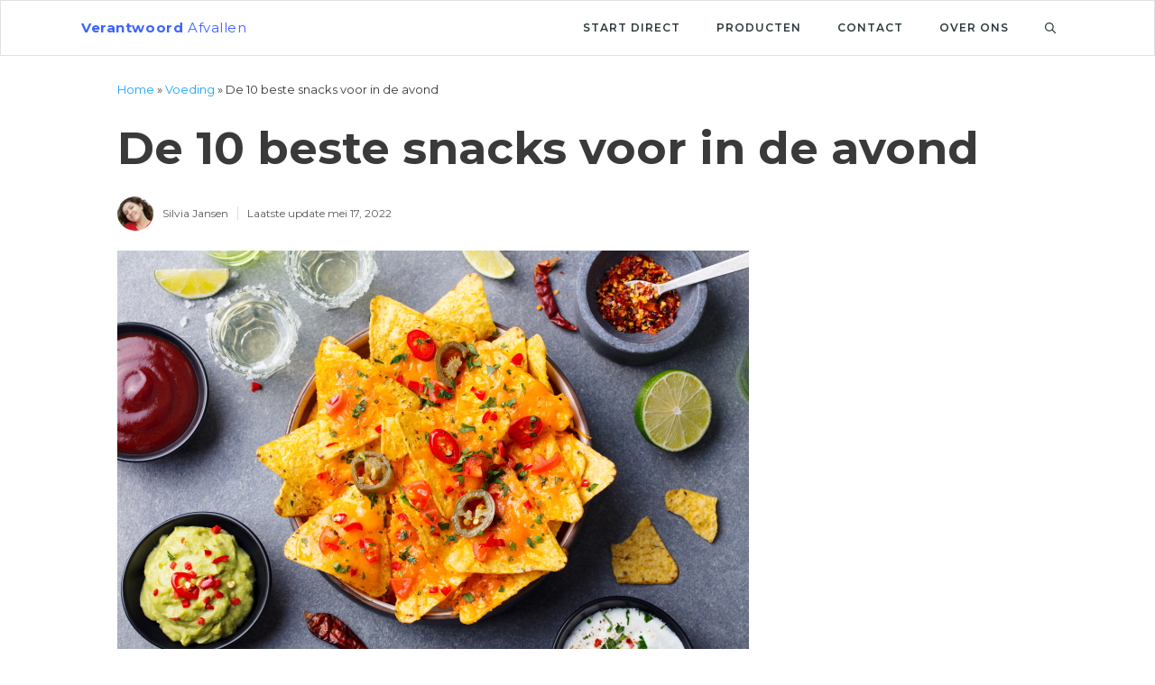

--- FILE ---
content_type: text/html; charset=UTF-8
request_url: https://www.verantwoord-afvallen.nl/voeding/avond-snacks
body_size: 20774
content:
<!DOCTYPE html>
<html lang="nl-NL">
<head>
	<meta charset="UTF-8">
	<meta name='robots' content='index, follow, max-image-preview:large, max-snippet:-1, max-video-preview:-1' />
<meta name="viewport" content="width=device-width, initial-scale=1">
	<!-- This site is optimized with the Yoast SEO plugin v21.0 - https://yoast.com/wordpress/plugins/seo/ -->
	<title>De TOP 10 beste snacks voor in de avond [simpele recepten]</title><link rel="preload" as="style" href="https://fonts.googleapis.com/css?family=Montserrat%3A200%2C300%2C300italic%2Cregular%2Citalic%2C600%2C600italic%2C700%2C700italic%2C900%7CPoppins%3Aregular%2C500%2C600%2C700&#038;display=swap" /><link rel="stylesheet" href="https://fonts.googleapis.com/css?family=Montserrat%3A200%2C300%2C300italic%2Cregular%2Citalic%2C600%2C600italic%2C700%2C700italic%2C900%7CPoppins%3Aregular%2C500%2C600%2C700&#038;display=swap" media="print" onload="this.media='all'" /><noscript><link rel="stylesheet" href="https://fonts.googleapis.com/css?family=Montserrat%3A200%2C300%2C300italic%2Cregular%2Citalic%2C600%2C600italic%2C700%2C700italic%2C900%7CPoppins%3Aregular%2C500%2C600%2C700&#038;display=swap" /></noscript>
	<meta name="description" content="Ben je op zoek naar lekkere snacks voor in de avond? In dit artikel geef ik je de top 10 gezonde avond snacks die je makkelijk kunt maken!" />
	<link rel="canonical" href="https://www.verantwoord-afvallen.nl/voeding/avond-snacks" />
	<meta property="og:locale" content="nl_NL" />
	<meta property="og:type" content="article" />
	<meta property="og:title" content="De TOP 10 beste snacks voor in de avond [simpele recepten]" />
	<meta property="og:description" content="Ben je op zoek naar lekkere snacks voor in de avond? In dit artikel geef ik je de top 10 gezonde avond snacks die je makkelijk kunt maken!" />
	<meta property="og:url" content="https://www.verantwoord-afvallen.nl/voeding/avond-snacks" />
	<meta property="og:site_name" content="Verantwoord Afvallen" />
	<meta property="article:publisher" content="https://www.facebook.com/verantwoordafvallen/" />
	<meta property="article:author" content="https://www.facebook.com/verantwoordafvallen" />
	<meta property="article:published_time" content="2019-06-25T20:08:40+00:00" />
	<meta property="article:modified_time" content="2022-05-17T11:52:47+00:00" />
	<meta property="og:image" content="https://www.verantwoord-afvallen.nl/wp-content/uploads/2019/12/snacks-voor-in-de-avond.jpg" />
	<meta property="og:image:width" content="700" />
	<meta property="og:image:height" content="467" />
	<meta property="og:image:type" content="image/jpeg" />
	<meta name="author" content="Silvia Jansen" />
	<meta name="twitter:card" content="summary_large_image" />
	<meta name="twitter:label1" content="Geschreven door" />
	<meta name="twitter:data1" content="Silvia Jansen" />
	<meta name="twitter:label2" content="Geschatte leestijd" />
	<meta name="twitter:data2" content="6 minuten" />
	<script type="application/ld+json" class="yoast-schema-graph">{"@context":"https://schema.org","@graph":[{"@type":"WebPage","@id":"https://www.verantwoord-afvallen.nl/voeding/avond-snacks","url":"https://www.verantwoord-afvallen.nl/voeding/avond-snacks","name":"De TOP 10 beste snacks voor in de avond [simpele recepten]","isPartOf":{"@id":"https://www.verantwoord-afvallen.nl/#website"},"primaryImageOfPage":{"@id":"https://www.verantwoord-afvallen.nl/voeding/avond-snacks#primaryimage"},"image":{"@id":"https://www.verantwoord-afvallen.nl/voeding/avond-snacks#primaryimage"},"thumbnailUrl":"https://www.verantwoord-afvallen.nl/wp-content/uploads/2019/12/snacks-voor-in-de-avond.jpg","datePublished":"2019-06-25T20:08:40+00:00","dateModified":"2022-05-17T11:52:47+00:00","author":{"@id":"https://www.verantwoord-afvallen.nl/#/schema/person/44c2872152dcc139e0eb7aedb54e201e"},"description":"Ben je op zoek naar lekkere snacks voor in de avond? In dit artikel geef ik je de top 10 gezonde avond snacks die je makkelijk kunt maken!","breadcrumb":{"@id":"https://www.verantwoord-afvallen.nl/voeding/avond-snacks#breadcrumb"},"inLanguage":"nl-NL","potentialAction":[{"@type":"ReadAction","target":["https://www.verantwoord-afvallen.nl/voeding/avond-snacks"]}]},{"@type":"ImageObject","inLanguage":"nl-NL","@id":"https://www.verantwoord-afvallen.nl/voeding/avond-snacks#primaryimage","url":"https://www.verantwoord-afvallen.nl/wp-content/uploads/2019/12/snacks-voor-in-de-avond.jpg","contentUrl":"https://www.verantwoord-afvallen.nl/wp-content/uploads/2019/12/snacks-voor-in-de-avond.jpg","width":700,"height":467,"caption":"snacks voor in de avond"},{"@type":"BreadcrumbList","@id":"https://www.verantwoord-afvallen.nl/voeding/avond-snacks#breadcrumb","itemListElement":[{"@type":"ListItem","position":1,"name":"Home","item":"https://www.verantwoord-afvallen.nl/"},{"@type":"ListItem","position":2,"name":"Voeding","item":"https://www.verantwoord-afvallen.nl/voeding"},{"@type":"ListItem","position":3,"name":"De 10 beste snacks voor in de avond"}]},{"@type":"WebSite","@id":"https://www.verantwoord-afvallen.nl/#website","url":"https://www.verantwoord-afvallen.nl/","name":"Verantwoord Afvallen","description":"Afvallen door kennis en motivatie!","potentialAction":[{"@type":"SearchAction","target":{"@type":"EntryPoint","urlTemplate":"https://www.verantwoord-afvallen.nl/?s={search_term_string}"},"query-input":"required name=search_term_string"}],"inLanguage":"nl-NL"},{"@type":"Person","@id":"https://www.verantwoord-afvallen.nl/#/schema/person/44c2872152dcc139e0eb7aedb54e201e","name":"Silvia Jansen","image":{"@type":"ImageObject","inLanguage":"nl-NL","@id":"https://www.verantwoord-afvallen.nl/#/schema/person/image/","url":"https://www.verantwoord-afvallen.nl/wp-content/uploads/2020/12/gravatar.jpg","contentUrl":"https://www.verantwoord-afvallen.nl/wp-content/uploads/2020/12/gravatar.jpg","caption":"Silvia Jansen"},"description":"Ik ben Silvia en mijn passie is gezondheid, voeding en sport. Daarom schrijf ik graag de beste artikelen om jou te helpen om je doelen te bereiken!","sameAs":["https://www.verantwoord-afvallen.nl","https://www.facebook.com/verantwoordafvallen"]}]}</script>
	<!-- / Yoast SEO plugin. -->


<link rel='dns-prefetch' href='//mk0verantwoorda4qpbc.kinstacdn.com' />
<link rel='dns-prefetch' href='//www.verantwoord-afvallen.nl' />
<link href='https://fonts.gstatic.com' crossorigin rel='preconnect' />
<link href='https://www.verantwoord-afvallen.nl' rel='preconnect' />
<link href='https://fonts.googleapis.com' crossorigin rel='preconnect' />

<style id='classic-theme-styles-inline-css'>
/*! This file is auto-generated */
.wp-block-button__link{color:#fff;background-color:#32373c;border-radius:9999px;box-shadow:none;text-decoration:none;padding:calc(.667em + 2px) calc(1.333em + 2px);font-size:1.125em}.wp-block-file__button{background:#32373c;color:#fff;text-decoration:none}
</style>
<style id='woocommerce-inline-inline-css'>
.woocommerce form .form-row .required { visibility: visible; }
</style>
<link rel='stylesheet' id='generate-style-css' href='https://www.verantwoord-afvallen.nl/wp-content/themes/generatepress/assets/css/main.min.css?ver=3.2.4' media='all' />
<style id='generate-style-inline-css'>
.is-right-sidebar{width:25%;}.is-left-sidebar{width:25%;}.site-content .content-area{width:100%;}@media (max-width: 1023px){.main-navigation .menu-toggle,.sidebar-nav-mobile:not(#sticky-placeholder){display:block;}.main-navigation ul,.gen-sidebar-nav,.main-navigation:not(.slideout-navigation):not(.toggled) .main-nav > ul,.has-inline-mobile-toggle #site-navigation .inside-navigation > *:not(.navigation-search):not(.main-nav){display:none;}.nav-align-right .inside-navigation,.nav-align-center .inside-navigation{justify-content:space-between;}}
.dynamic-author-image-rounded{border-radius:100%;}.dynamic-featured-image, .dynamic-author-image{vertical-align:middle;}.one-container.blog .dynamic-content-template:not(:last-child), .one-container.archive .dynamic-content-template:not(:last-child){padding-bottom:0px;}.dynamic-entry-excerpt > p:last-child{margin-bottom:0px;}
</style>
<link rel='stylesheet' id='generatepress-dynamic-css' href='https://www.verantwoord-afvallen.nl/wp-content/uploads/generatepress/style.min.css?ver=1729067674' media='all' />
<link data-minify="1" rel='stylesheet' id='generate-child-css' href='https://www.verantwoord-afvallen.nl/wp-content/cache/min/1/wp-content/themes/generatepress_child/style.css?ver=1734344336' media='all' />
<style id='generateblocks-inline-css'>
.gb-container .wp-block-image img{vertical-align:middle;}.gb-grid-wrapper .wp-block-image{margin-bottom:0;}.gb-highlight{background:none;}
</style>
<link data-minify="1" rel='stylesheet' id='optin-css-css' href='https://www.verantwoord-afvallen.nl/wp-content/cache/min/1/wp-content/themes/generatepress_child/features/optin.css?ver=1734344553' media='all' />

<link data-minify="1" rel='stylesheet' id='toc-css' href='https://www.verantwoord-afvallen.nl/wp-content/cache/min/1/wp-content/themes/generatepress_child/features/toc.css?ver=1734344580' media='all' />
<link rel='stylesheet' id='generate-navigation-branding-css' href='https://www.verantwoord-afvallen.nl/wp-content/plugins/gp-premium/menu-plus/functions/css/navigation-branding-flex.min.css?ver=2.5.0' media='all' />
<style id='generate-navigation-branding-inline-css'>
.main-navigation.has-branding.grid-container .navigation-branding, .main-navigation.has-branding:not(.grid-container) .inside-navigation:not(.grid-container) .navigation-branding{margin-left:10px;}.main-navigation .sticky-navigation-logo, .main-navigation.navigation-stick .site-logo:not(.mobile-header-logo){display:none;}.main-navigation.navigation-stick .sticky-navigation-logo{display:block;}.navigation-branding img, .site-logo.mobile-header-logo img{height:60px;width:auto;}.navigation-branding .main-title{line-height:60px;}@media (max-width: 1110px){#site-navigation .navigation-branding, #sticky-navigation .navigation-branding{margin-left:10px;}}@media (max-width: 1023px){.main-navigation.has-branding.nav-align-center .menu-bar-items, .main-navigation.has-sticky-branding.navigation-stick.nav-align-center .menu-bar-items{margin-left:auto;}.navigation-branding{margin-right:auto;margin-left:10px;}.navigation-branding .main-title, .mobile-header-navigation .site-logo{margin-left:10px;}}
</style>
<link data-minify="1" rel='stylesheet' id='blog-css' href='https://www.verantwoord-afvallen.nl/wp-content/cache/min/1/wp-content/themes/generatepress_child/features/blog.css?ver=1734344553' media='all' />
<link data-minify="1" rel='stylesheet' id='recipe-css' href='https://www.verantwoord-afvallen.nl/wp-content/cache/min/1/wp-content/themes/generatepress_child/features/recipe.css?ver=1734344580' media='all' />
<style id='rocket-lazyload-inline-css'>
.rll-youtube-player{position:relative;padding-bottom:56.23%;height:0;overflow:hidden;max-width:100%;}.rll-youtube-player:focus-within{outline: 2px solid currentColor;outline-offset: 5px;}.rll-youtube-player iframe{position:absolute;top:0;left:0;width:100%;height:100%;z-index:100;background:0 0}.rll-youtube-player img{bottom:0;display:block;left:0;margin:auto;max-width:100%;width:100%;position:absolute;right:0;top:0;border:none;height:auto;-webkit-transition:.4s all;-moz-transition:.4s all;transition:.4s all}.rll-youtube-player img:hover{-webkit-filter:brightness(75%)}.rll-youtube-player .play{height:100%;width:100%;left:0;top:0;position:absolute;background:url(https://www.verantwoord-afvallen.nl/wp-content/plugins/wp-rocket/assets/img/youtube.png) no-repeat center;background-color: transparent !important;cursor:pointer;border:none;}.wp-embed-responsive .wp-has-aspect-ratio .rll-youtube-player{position:absolute;padding-bottom:0;width:100%;height:100%;top:0;bottom:0;left:0;right:0}
</style>
<script id="wfco-utm-tracking-js-extra">
var wffnUtm = {"utc_offset":"0","site_url":"https:\/\/www.verantwoord-afvallen.nl","genericParamEvents":"{\"user_roles\":\"guest\",\"plugin\":\"Funnel Builder\"}","cookieKeys":["flt","timezone","is_mobile","browser","fbclid","gclid","referrer","fl_url","utm_source","utm_medium","utm_campaign","utm_term","utm_content"],"excludeDomain":["paypal.com","klarna.com","quickpay.net"]};
</script>
<script src="https://www.verantwoord-afvallen.nl/wp-content/plugins/funnel-builder/woofunnels/assets/js/utm-tracker.min.js?ver=1.10.12.67" id="wfco-utm-tracking-js" defer data-wp-strategy="defer"></script>
<script src="https://www.verantwoord-afvallen.nl/wp-includes/js/jquery/jquery.min.js?ver=3.7.1" id="jquery-core-js"></script>
<link rel="https://api.w.org/" href="https://www.verantwoord-afvallen.nl/wp-json/" /><link rel="alternate" type="application/json" href="https://www.verantwoord-afvallen.nl/wp-json/wp/v2/posts/37481" /><style type="text/css"> .tippy-box[data-theme~="wprm"] { background-color: #333333; color: #FFFFFF; } .tippy-box[data-theme~="wprm"][data-placement^="top"] > .tippy-arrow::before { border-top-color: #333333; } .tippy-box[data-theme~="wprm"][data-placement^="bottom"] > .tippy-arrow::before { border-bottom-color: #333333; } .tippy-box[data-theme~="wprm"][data-placement^="left"] > .tippy-arrow::before { border-left-color: #333333; } .tippy-box[data-theme~="wprm"][data-placement^="right"] > .tippy-arrow::before { border-right-color: #333333; } .tippy-box[data-theme~="wprm"] a { color: #FFFFFF; } .wprm-comment-rating svg { width: 18px !important; height: 18px !important; } img.wprm-comment-rating { width: 90px !important; height: 18px !important; } body { --comment-rating-star-color: #343434; } body { --wprm-popup-font-size: 16px; } body { --wprm-popup-background: #ffffff; } body { --wprm-popup-title: #000000; } body { --wprm-popup-content: #444444; } body { --wprm-popup-button-background: #444444; } body { --wprm-popup-button-text: #ffffff; }</style><style type="text/css">.wprm-glossary-term {color: #5A822B;text-decoration: underline;cursor: help;}</style><style type="text/css">.wprm-recipe-template-snippet-basic-buttons {
    font-family: inherit; /* wprm_font_family type=font */
    font-size: 0.9em; /* wprm_font_size type=font_size */
    text-align: center; /* wprm_text_align type=align */
    margin-top: 0px; /* wprm_margin_top type=size */
    margin-bottom: 10px; /* wprm_margin_bottom type=size */
}
.wprm-recipe-template-snippet-basic-buttons a  {
    margin: 5px; /* wprm_margin_button type=size */
    margin: 5px; /* wprm_margin_button type=size */
}

.wprm-recipe-template-snippet-basic-buttons a:first-child {
    margin-left: 0;
}
.wprm-recipe-template-snippet-basic-buttons a:last-child {
    margin-right: 0;
}.wprm-recipe-template-new-template {
    margin: 20px auto;
    background-color: #ffffff; /*wprm_background type=color*/
    font-family: -apple-system, BlinkMacSystemFont, "Segoe UI", Roboto, Oxygen-Sans, Ubuntu, Cantarell, "Helvetica Neue", sans-serif; /*wprm_main_font_family type=font*/
    font-size: 1em; /*wprm_main_font_size type=font_size*/
    line-height: 1.5em !important; /*wprm_main_line_height type=font_size*/
    color: #333333; /*wprm_main_text type=color*/
    max-width: 1020px; /*wprm_max_width type=size*/
}
.wprm-recipe-template-new-template a {
    color: #5A822B; /*wprm_link type=color*/
}
.wprm-recipe-template-new-template p, .wprm-recipe-template-new-template li {
    font-family: -apple-system, BlinkMacSystemFont, "Segoe UI", Roboto, Oxygen-Sans, Ubuntu, Cantarell, "Helvetica Neue", sans-serif; /*wprm_main_font_family type=font*/
    font-size: 1em !important;
    line-height: 1.5em !important; /*wprm_main_line_height type=font_size*/
}
.wprm-recipe-template-new-template li {
    margin: 0 0 0 32px !important;
    padding: 0 !important;
}
.rtl .wprm-recipe-template-new-template li {
    margin: 0 32px 0 0 !important;
}
.wprm-recipe-template-new-template ol, .wprm-recipe-template-new-template ul {
    margin: 0 !important;
    padding: 0 !important;
}
.wprm-recipe-template-new-template br {
    display: none;
}
.wprm-recipe-template-new-template .wprm-recipe-name,
.wprm-recipe-template-new-template .wprm-recipe-header {
    font-family: -apple-system, BlinkMacSystemFont, "Segoe UI", Roboto, Oxygen-Sans, Ubuntu, Cantarell, "Helvetica Neue", sans-serif; /*wprm_header_font_family type=font*/
    color: #212121; /*wprm_header_text type=color*/
    line-height: 1.3em; /*wprm_header_line_height type=font_size*/
}
.wprm-recipe-template-new-template h1,
.wprm-recipe-template-new-template h2,
.wprm-recipe-template-new-template h3,
.wprm-recipe-template-new-template h4,
.wprm-recipe-template-new-template h5,
.wprm-recipe-template-new-template h6 {
    font-family: -apple-system, BlinkMacSystemFont, "Segoe UI", Roboto, Oxygen-Sans, Ubuntu, Cantarell, "Helvetica Neue", sans-serif; /*wprm_header_font_family type=font*/
    color: #212121; /*wprm_header_text type=color*/
    line-height: 1.3em; /*wprm_header_line_height type=font_size*/
    margin: 0 !important;
    padding: 0 !important;
}
.wprm-recipe-template-new-template .wprm-recipe-header {
    margin-top: 1.2em !important;
}
.wprm-recipe-template-new-template h1 {
    font-size: 2em; /*wprm_h1_size type=font_size*/
}
.wprm-recipe-template-new-template h2 {
    font-size: 1.8em; /*wprm_h2_size type=font_size*/
}
.wprm-recipe-template-new-template h3 {
    font-size: 1.2em; /*wprm_h3_size type=font_size*/
}
.wprm-recipe-template-new-template h4 {
    font-size: 1em; /*wprm_h4_size type=font_size*/
}
.wprm-recipe-template-new-template h5 {
    font-size: 1em; /*wprm_h5_size type=font_size*/
}
.wprm-recipe-template-new-template h6 {
    font-size: 1em; /*wprm_h6_size type=font_size*/
}.wprm-recipe-template-new-template {
    font-size: 1em; /*wprm_main_font_size type=font_size*/
	border-style: solid; /*wprm_border_style type=border*/
	border-width: 0px; /*wprm_border_width type=size*/
	border-color: #E0E0E0; /*wprm_border type=color*/
    padding: 10px;
    background-color: #ffffff; /*wprm_background type=color*/
    max-width: 1020px; /*wprm_max_width type=size*/
}
.wprm-recipe-template-new-template a {
    color: #5A822B; /*wprm_link type=color*/
}
.wprm-recipe-template-new-template .wprm-recipe-name {
    line-height: 1.3em;
    font-weight: bold;
}
.wprm-recipe-template-new-template .wprm-template-chic-buttons {
	clear: both;
    font-size: 0.9em;
    text-align: center;
}
.wprm-recipe-template-new-template .wprm-template-chic-buttons .wprm-recipe-icon {
    margin-right: 5px;
}
.wprm-recipe-template-new-template .wprm-recipe-header {
	margin-bottom: 0.5em !important;
}
.wprm-recipe-template-new-template .wprm-nutrition-label-container {
	font-size: 0.9em;
}
.wprm-recipe-template-new-template .wprm-call-to-action {
	border-radius: 3px;
}.wprm-recipe-template-compact-howto {
    margin: 20px auto;
    background-color: #fafafa; /* wprm_background type=color */
    font-family: -apple-system, BlinkMacSystemFont, "Segoe UI", Roboto, Oxygen-Sans, Ubuntu, Cantarell, "Helvetica Neue", sans-serif; /* wprm_main_font_family type=font */
    font-size: 0.9em; /* wprm_main_font_size type=font_size */
    line-height: 1.5em; /* wprm_main_line_height type=font_size */
    color: #333333; /* wprm_main_text type=color */
    max-width: 650px; /* wprm_max_width type=size */
}
.wprm-recipe-template-compact-howto a {
    color: #3498db; /* wprm_link type=color */
}
.wprm-recipe-template-compact-howto p, .wprm-recipe-template-compact-howto li {
    font-family: -apple-system, BlinkMacSystemFont, "Segoe UI", Roboto, Oxygen-Sans, Ubuntu, Cantarell, "Helvetica Neue", sans-serif; /* wprm_main_font_family type=font */
    font-size: 1em !important;
    line-height: 1.5em !important; /* wprm_main_line_height type=font_size */
}
.wprm-recipe-template-compact-howto li {
    margin: 0 0 0 32px !important;
    padding: 0 !important;
}
.rtl .wprm-recipe-template-compact-howto li {
    margin: 0 32px 0 0 !important;
}
.wprm-recipe-template-compact-howto ol, .wprm-recipe-template-compact-howto ul {
    margin: 0 !important;
    padding: 0 !important;
}
.wprm-recipe-template-compact-howto br {
    display: none;
}
.wprm-recipe-template-compact-howto .wprm-recipe-name,
.wprm-recipe-template-compact-howto .wprm-recipe-header {
    font-family: -apple-system, BlinkMacSystemFont, "Segoe UI", Roboto, Oxygen-Sans, Ubuntu, Cantarell, "Helvetica Neue", sans-serif; /* wprm_header_font_family type=font */
    color: #000000; /* wprm_header_text type=color */
    line-height: 1.3em; /* wprm_header_line_height type=font_size */
}
.wprm-recipe-template-compact-howto h1,
.wprm-recipe-template-compact-howto h2,
.wprm-recipe-template-compact-howto h3,
.wprm-recipe-template-compact-howto h4,
.wprm-recipe-template-compact-howto h5,
.wprm-recipe-template-compact-howto h6 {
    font-family: -apple-system, BlinkMacSystemFont, "Segoe UI", Roboto, Oxygen-Sans, Ubuntu, Cantarell, "Helvetica Neue", sans-serif; /* wprm_header_font_family type=font */
    color: #212121; /* wprm_header_text type=color */
    line-height: 1.3em; /* wprm_header_line_height type=font_size */
    margin: 0 !important;
    padding: 0 !important;
}
.wprm-recipe-template-compact-howto .wprm-recipe-header {
    margin-top: 1.2em !important;
}
.wprm-recipe-template-compact-howto h1 {
    font-size: 2em; /* wprm_h1_size type=font_size */
}
.wprm-recipe-template-compact-howto h2 {
    font-size: 1.8em; /* wprm_h2_size type=font_size */
}
.wprm-recipe-template-compact-howto h3 {
    font-size: 1.2em; /* wprm_h3_size type=font_size */
}
.wprm-recipe-template-compact-howto h4 {
    font-size: 1em; /* wprm_h4_size type=font_size */
}
.wprm-recipe-template-compact-howto h5 {
    font-size: 1em; /* wprm_h5_size type=font_size */
}
.wprm-recipe-template-compact-howto h6 {
    font-size: 1em; /* wprm_h6_size type=font_size */
}.wprm-recipe-template-compact-howto {
	border-style: solid; /* wprm_border_style type=border */
	border-width: 1px; /* wprm_border_width type=size */
	border-color: #777777; /* wprm_border type=color */
	border-radius: 0px; /* wprm_border_radius type=size */
	padding: 10px;
}.wprm-recipe-template-chic {
    margin: 20px auto;
    background-color: #fafafa; /* wprm_background type=color */
    font-family: -apple-system, BlinkMacSystemFont, "Segoe UI", Roboto, Oxygen-Sans, Ubuntu, Cantarell, "Helvetica Neue", sans-serif; /* wprm_main_font_family type=font */
    font-size: 0.9em; /* wprm_main_font_size type=font_size */
    line-height: 1.5em; /* wprm_main_line_height type=font_size */
    color: #333333; /* wprm_main_text type=color */
    max-width: 650px; /* wprm_max_width type=size */
}
.wprm-recipe-template-chic a {
    color: #3498db; /* wprm_link type=color */
}
.wprm-recipe-template-chic p, .wprm-recipe-template-chic li {
    font-family: -apple-system, BlinkMacSystemFont, "Segoe UI", Roboto, Oxygen-Sans, Ubuntu, Cantarell, "Helvetica Neue", sans-serif; /* wprm_main_font_family type=font */
    font-size: 1em !important;
    line-height: 1.5em !important; /* wprm_main_line_height type=font_size */
}
.wprm-recipe-template-chic li {
    margin: 0 0 0 32px !important;
    padding: 0 !important;
}
.rtl .wprm-recipe-template-chic li {
    margin: 0 32px 0 0 !important;
}
.wprm-recipe-template-chic ol, .wprm-recipe-template-chic ul {
    margin: 0 !important;
    padding: 0 !important;
}
.wprm-recipe-template-chic br {
    display: none;
}
.wprm-recipe-template-chic .wprm-recipe-name,
.wprm-recipe-template-chic .wprm-recipe-header {
    font-family: -apple-system, BlinkMacSystemFont, "Segoe UI", Roboto, Oxygen-Sans, Ubuntu, Cantarell, "Helvetica Neue", sans-serif; /* wprm_header_font_family type=font */
    color: #000000; /* wprm_header_text type=color */
    line-height: 1.3em; /* wprm_header_line_height type=font_size */
}
.wprm-recipe-template-chic h1,
.wprm-recipe-template-chic h2,
.wprm-recipe-template-chic h3,
.wprm-recipe-template-chic h4,
.wprm-recipe-template-chic h5,
.wprm-recipe-template-chic h6 {
    font-family: -apple-system, BlinkMacSystemFont, "Segoe UI", Roboto, Oxygen-Sans, Ubuntu, Cantarell, "Helvetica Neue", sans-serif; /* wprm_header_font_family type=font */
    color: #212121; /* wprm_header_text type=color */
    line-height: 1.3em; /* wprm_header_line_height type=font_size */
    margin: 0 !important;
    padding: 0 !important;
}
.wprm-recipe-template-chic .wprm-recipe-header {
    margin-top: 1.2em !important;
}
.wprm-recipe-template-chic h1 {
    font-size: 2em; /* wprm_h1_size type=font_size */
}
.wprm-recipe-template-chic h2 {
    font-size: 1.8em; /* wprm_h2_size type=font_size */
}
.wprm-recipe-template-chic h3 {
    font-size: 1.2em; /* wprm_h3_size type=font_size */
}
.wprm-recipe-template-chic h4 {
    font-size: 1em; /* wprm_h4_size type=font_size */
}
.wprm-recipe-template-chic h5 {
    font-size: 1em; /* wprm_h5_size type=font_size */
}
.wprm-recipe-template-chic h6 {
    font-size: 1em; /* wprm_h6_size type=font_size */
}.wprm-recipe-template-chic {
    font-size: 1em; /* wprm_main_font_size type=font_size */
	border-style: solid; /* wprm_border_style type=border */
	border-width: 1px; /* wprm_border_width type=size */
	border-color: #E0E0E0; /* wprm_border type=color */
    padding: 10px;
    background-color: #ffffff; /* wprm_background type=color */
    max-width: 950px; /* wprm_max_width type=size */
}
.wprm-recipe-template-chic a {
    color: #5A822B; /* wprm_link type=color */
}
.wprm-recipe-template-chic .wprm-recipe-name {
    line-height: 1.3em;
    font-weight: bold;
}
.wprm-recipe-template-chic .wprm-template-chic-buttons {
	clear: both;
    font-size: 0.9em;
    text-align: center;
}
.wprm-recipe-template-chic .wprm-template-chic-buttons .wprm-recipe-icon {
    margin-right: 5px;
}
.wprm-recipe-template-chic .wprm-recipe-header {
	margin-bottom: 0.5em !important;
}
.wprm-recipe-template-chic .wprm-nutrition-label-container {
	font-size: 0.9em;
}
.wprm-recipe-template-chic .wprm-call-to-action {
	border-radius: 3px;
}</style>	<noscript><style>.woocommerce-product-gallery{ opacity: 1 !important; }</style></noscript>
	<style type="text/css">.broken_link, a.broken_link {
	text-decoration: line-through;
}</style><script async src="https://www.googletagmanager.com/gtag/js?id=G-6SJTZ6R9ZE"></script>
<script>
  window.dataLayer = window.dataLayer || [];
  function gtag(){dataLayer.push(arguments);}
  gtag('js', new Date());
  gtag('config', 'G-6SJTZ6R9ZE');<!-- Google Analytics -->
	gtag('config', 'AW-11000207117'); <!-- Google Ads -->
</script><link rel="icon" href="https://www.verantwoord-afvallen.nl/wp-content/uploads/2019/11/favicon.ico" sizes="32x32" />
<link rel="icon" href="https://www.verantwoord-afvallen.nl/wp-content/uploads/2019/11/favicon.ico" sizes="192x192" />
<link rel="apple-touch-icon" href="https://www.verantwoord-afvallen.nl/wp-content/uploads/2019/11/favicon.ico" />
<meta name="msapplication-TileImage" content="https://www.verantwoord-afvallen.nl/wp-content/uploads/2019/11/favicon.ico" />
 <script type="text/javascript">!function(e,t){(e=t.createElement("script")).src="https://cdn.convertbox.com/convertbox/js/embed.js",e.id="app-convertbox-script",e.async=true,e.dataset.uuid="f4674779-1b95-4627-9809-4c55a4ad652b",document.getElementsByTagName("head")[0].appendChild(e)}(window,document);</script> 		<style id="wp-custom-css">
			.navigation-branding img {height:auto !important;}		</style>
		<noscript><style id="rocket-lazyload-nojs-css">.rll-youtube-player, [data-lazy-src]{display:none !important;}</style></noscript></head>

<body class="post-template-default single single-post postid-37481 single-format-standard wp-embed-responsive theme-generatepress post-image-above-header post-image-aligned-center slideout-enabled slideout-mobile sticky-menu-slide woocommerce-no-js no-sidebar nav-below-header separate-containers nav-search-enabled header-aligned-left dropdown-hover" itemtype="https://schema.org/Blog" itemscope>
	<a class="screen-reader-text skip-link" href="#content" title="Ga naar de inhoud">Ga naar de inhoud</a>		<nav class="has-branding has-sticky-branding  main-navigation nav-align-right has-menu-bar-items sub-menu-right" id="site-navigation" aria-label="Primaire"  itemtype="https://schema.org/SiteNavigationElement" itemscope>
			<div class="inside-navigation grid-container">
				<div class="navigation-branding"><p class="main-title" itemprop="headline"><a href="https://www.verantwoord-afvallen.nl/" rel="home"><span class="first">Verantwoord</span> Afvallen</a></p></div><form method="get" class="search-form navigation-search" action="https://www.verantwoord-afvallen.nl/">
					<input type="search" class="search-field" value="" name="s" title="Zoeken" />
				</form>				<button class="menu-toggle" aria-controls="generate-slideout-menu" aria-expanded="false">
					<span class="gp-icon icon-menu-bars"><svg viewBox="0 0 512 512" aria-hidden="true" xmlns="http://www.w3.org/2000/svg" width="1em" height="1em"><path d="M0 96c0-13.255 10.745-24 24-24h464c13.255 0 24 10.745 24 24s-10.745 24-24 24H24c-13.255 0-24-10.745-24-24zm0 160c0-13.255 10.745-24 24-24h464c13.255 0 24 10.745 24 24s-10.745 24-24 24H24c-13.255 0-24-10.745-24-24zm0 160c0-13.255 10.745-24 24-24h464c13.255 0 24 10.745 24 24s-10.745 24-24 24H24c-13.255 0-24-10.745-24-24z" /></svg><svg viewBox="0 0 512 512" aria-hidden="true" xmlns="http://www.w3.org/2000/svg" width="1em" height="1em"><path d="M71.029 71.029c9.373-9.372 24.569-9.372 33.942 0L256 222.059l151.029-151.03c9.373-9.372 24.569-9.372 33.942 0 9.372 9.373 9.372 24.569 0 33.942L289.941 256l151.03 151.029c9.372 9.373 9.372 24.569 0 33.942-9.373 9.372-24.569 9.372-33.942 0L256 289.941l-151.029 151.03c-9.373 9.372-24.569 9.372-33.942 0-9.372-9.373-9.372-24.569 0-33.942L222.059 256 71.029 104.971c-9.372-9.373-9.372-24.569 0-33.942z" /></svg></span><span class="screen-reader-text">Menu</span>				</button>
				<div id="primary-menu" class="main-nav"><ul id="menu-slide-out-menu" class=" menu sf-menu"><li id="menu-item-58914" class="menu-item menu-item-type-post_type menu-item-object-page menu-item-58914"><a href="https://www.verantwoord-afvallen.nl/weekmenu">Start direct</a></li>
<li id="menu-item-58915" class="menu-item menu-item-type-post_type menu-item-object-page menu-item-58915"><a href="https://www.verantwoord-afvallen.nl/producten">Producten</a></li>
<li id="menu-item-65143" class="menu-item menu-item-type-post_type menu-item-object-page menu-item-65143"><a href="https://www.verantwoord-afvallen.nl/contact">Contact</a></li>
<li id="menu-item-68900" class="menu-item menu-item-type-post_type menu-item-object-page menu-item-68900"><a href="https://www.verantwoord-afvallen.nl/over-ons">Over ons</a></li>
</ul></div><div class="menu-bar-items"><span class="menu-bar-item search-item"><a aria-label="Open zoekbalk" href="#"><span class="gp-icon icon-search"><svg viewBox="0 0 512 512" aria-hidden="true" xmlns="http://www.w3.org/2000/svg" width="1em" height="1em"><path fill-rule="evenodd" clip-rule="evenodd" d="M208 48c-88.366 0-160 71.634-160 160s71.634 160 160 160 160-71.634 160-160S296.366 48 208 48zM0 208C0 93.125 93.125 0 208 0s208 93.125 208 208c0 48.741-16.765 93.566-44.843 129.024l133.826 134.018c9.366 9.379 9.355 24.575-.025 33.941-9.379 9.366-24.575 9.355-33.941-.025L337.238 370.987C301.747 399.167 256.839 416 208 416 93.125 416 0 322.875 0 208z" /></svg><svg viewBox="0 0 512 512" aria-hidden="true" xmlns="http://www.w3.org/2000/svg" width="1em" height="1em"><path d="M71.029 71.029c9.373-9.372 24.569-9.372 33.942 0L256 222.059l151.029-151.03c9.373-9.372 24.569-9.372 33.942 0 9.372 9.373 9.372 24.569 0 33.942L289.941 256l151.03 151.029c9.372 9.373 9.372 24.569 0 33.942-9.373 9.372-24.569 9.372-33.942 0L256 289.941l-151.029 151.03c-9.373 9.372-24.569 9.372-33.942 0-9.372-9.373-9.372-24.569 0-33.942L222.059 256 71.029 104.971c-9.372-9.373-9.372-24.569 0-33.942z" /></svg></span></a></span></div>			</div>
		</nav>
		
	<div class="site grid-container container hfeed" id="page">
				<div class="site-content" id="content">
			
	<div class="content-area" id="primary">
		<main class="site-main" id="main">
			
<article id="post-37481" class="post-37481 post type-post status-publish format-standard has-post-thumbnail hentry category-voeding tag-recipe tag-snacks" itemtype="https://schema.org/CreativeWork" itemscope>
	<div class="inside-article">
					<header class="entry-header" aria-label="Inhoud">
				<p class="breadcrumb underline"><span><span><a href="https://www.verantwoord-afvallen.nl/">Home</a></span> » <span><a href="https://www.verantwoord-afvallen.nl/voeding">Voeding</a></span> » <span class="breadcrumb_last" aria-current="page">De 10 beste snacks voor in de avond</span></span></p><h1 class="entry-title" itemprop="headline">De 10 beste snacks voor in de avond</h1>		<div class="entry-meta">
			 <span class="byline"><span class="author vcard" itemtype="http://schema.org/Person" itemscope="itemscope" itemprop="author"><img src="data:image/svg+xml,%3Csvg%20xmlns='http://www.w3.org/2000/svg'%20viewBox='0%200%2040%2038'%3E%3C/svg%3E" width="40" height="38" alt="Silvia Jansen" class="avatar avatar-96 wp-user-avatar wp-user-avatar-96 alignnone photo" data-lazy-src="https://www.verantwoord-afvallen.nl/wp-content/uploads/2020/12/gravatar.jpg" /><noscript><img src="https://www.verantwoord-afvallen.nl/wp-content/uploads/2020/12/gravatar.jpg" width="40" height="38" alt="Silvia Jansen" class="avatar avatar-96 wp-user-avatar wp-user-avatar-96 alignnone photo" /></noscript><span class="author-name" itemprop="name">Silvia Jansen</span></span></span><span class="posted-on"><time class="updated" datetime="2022-05-17T11:52:47+00:00" itemprop="dateModified">mei 17, 2022</time><time class="entry-date published" datetime="2019-06-25T20:08:40+00:00" itemprop="datePublished">jun 25, 2019</time></span>		</div>
		<div class="fimage">
	<img width="700" height="467" src="data:image/svg+xml,%3Csvg%20xmlns='http://www.w3.org/2000/svg'%20viewBox='0%200%20700%20467'%3E%3C/svg%3E" class="attachment-full size-full wp-post-image" alt="snacks voor in de avond" decoding="async" fetchpriority="high" data-lazy-srcset="https://www.verantwoord-afvallen.nl/wp-content/uploads/2019/12/snacks-voor-in-de-avond.jpg 700w, https://www.verantwoord-afvallen.nl/wp-content/uploads/2019/12/snacks-voor-in-de-avond-300x200.jpg 300w, https://www.verantwoord-afvallen.nl/wp-content/uploads/2019/12/snacks-voor-in-de-avond-336x224.jpg 336w" data-lazy-sizes="(max-width: 700px) 100vw, 700px" data-lazy-src="https://www.verantwoord-afvallen.nl/wp-content/uploads/2019/12/snacks-voor-in-de-avond.jpg" /><noscript><img width="700" height="467" src="https://www.verantwoord-afvallen.nl/wp-content/uploads/2019/12/snacks-voor-in-de-avond.jpg" class="attachment-full size-full wp-post-image" alt="snacks voor in de avond" decoding="async" fetchpriority="high" srcset="https://www.verantwoord-afvallen.nl/wp-content/uploads/2019/12/snacks-voor-in-de-avond.jpg 700w, https://www.verantwoord-afvallen.nl/wp-content/uploads/2019/12/snacks-voor-in-de-avond-300x200.jpg 300w, https://www.verantwoord-afvallen.nl/wp-content/uploads/2019/12/snacks-voor-in-de-avond-336x224.jpg 336w" sizes="(max-width: 700px) 100vw, 700px" /></noscript></div>
			</header>
			
		<div class="entry-content" itemprop="text">
			<p>Wie kent het gevoel niet, dat je eigenlijk niet meer wilde eten ‘s avonds, maar toch trek krijgt in een avond snack? Het eerste wat in je opkomt om te eten, zijn meestal ongezonde tussendoortjes: chips, chocola of een koekje. En dat komt niet goed uit, als je je best doet om op je gewicht en je gezondheid te letten.</p>
<p>Om je uit de brand te helpen vind je in dit artikel de 10 beste snacks voor in de avond: gezond, lekker en makkelijk om te maken. Kies een avond snack uit de lijst en geniet van een lekker hapje zonder schuldgevoel.</p>
<div class='index'><p>Dit vind je in dit artikel:</p><ol><li><a class='smooth-scroll' href='#tab-con-1'>Kun je in de avond snacken?</a></li><li><a class='smooth-scroll' href='#tab-con-2'>Welke avond snacks kun je beter niet eten?</a></li><li><a class='smooth-scroll' href='#tab-con-3'>Wat zijn ​dan gezonde snacks voor de avond?</a></li><li><a class='smooth-scroll' href='#tab-con-4'>De 10 beste avond snacks</a></li><li><a class='smooth-scroll' href='#tab-con-5'>Waarom neem je een avondsnack?</a></li></ol>
	</div>
<h2 id="tab-con-1">Kun je in de avond snacken?</h2>
<p>Op zich is het geen probleem om ‘s avonds nog iets te eten. De meeste mensen worden ongerust, omdat ze gehoord hebben dat ‘s avonds snacken slecht voor de lijn zou zijn. Je stofwisseling zou na acht uur ‘s avonds tot rust komen en niet efficiënt meer werken. Alles wat je dus na je avondeten nog zou eten, wordt direct omgezet in vet. Van snacken voor het naar bed gaan wordt je dik, zou de conclusie zijn.</p>
<p>Gelukkig blijkt dit verhaal een fabeltje te zijn. De spijsvertering gaat niet op pauze. Je lichaam gaat wel in de ruststand, maar alle processen blijven normaal doorgaan. Wat je dus na het avondeten nog eet, wordt op de gewone manier verteerd.</p>
<p>Waar je wel op moet letten bij het ‘s avonds snacken, is wat je de hele dag door hebt gegeten en of je niet in totaal over je energiebehoefte heen gaat. Je zult aankomen als je teveel eet op een dag. Je avondsnack kan dus net dat hapje teveel zijn. Dus niet het tijdstip is van belang, maar of je teveel eet.</p>
<h2 id="tab-con-2">Welke avond snacks kun je beter niet eten?</h2>
<p><img decoding="async" class="content-image alignnone wp-image-37485 size-full" src="data:image/svg+xml,%3Csvg%20xmlns='http://www.w3.org/2000/svg'%20viewBox='0%200%20469%20311'%3E%3C/svg%3E" alt="chocolade snack" width="469" height="311" data-lazy-srcset="https://www.verantwoord-afvallen.nl/wp-content/uploads/2019/12/chocolade-snack.jpg 469w, https://www.verantwoord-afvallen.nl/wp-content/uploads/2019/12/chocolade-snack-300x199.jpg 300w, https://www.verantwoord-afvallen.nl/wp-content/uploads/2019/12/chocolade-snack-336x223.jpg 336w" data-lazy-sizes="(max-width: 469px) 100vw, 469px" data-lazy-src="https://www.verantwoord-afvallen.nl/wp-content/uploads/2019/12/chocolade-snack.jpg" /><noscript><img decoding="async" class="content-image alignnone wp-image-37485 size-full" src="https://www.verantwoord-afvallen.nl/wp-content/uploads/2019/12/chocolade-snack.jpg" alt="chocolade snack" width="469" height="311" srcset="https://www.verantwoord-afvallen.nl/wp-content/uploads/2019/12/chocolade-snack.jpg 469w, https://www.verantwoord-afvallen.nl/wp-content/uploads/2019/12/chocolade-snack-300x199.jpg 300w, https://www.verantwoord-afvallen.nl/wp-content/uploads/2019/12/chocolade-snack-336x223.jpg 336w" sizes="(max-width: 469px) 100vw, 469px" /></noscript>‘s Avonds nog een hapje eten is dus niet zo’n probleem. Wel maakt het veel uit wàt je eet. De meeste snacks die mensen na het avondeten nemen, zijn calorie en/of suikerrijk. Denk maar aan:</p>
<ul>
<li>​Chips of nacho’s</li>
<li>Dropjes of chocolade</li>
<li>​Taart, cake of koekjes</li>
<li>Bitterballen, frikandellen en patat</li>
<li>IJs</li>
</ul>
<p>Of je er nu veel of weinig van eet, gezond zijn ze niet en ze dragen enorm veel bij aan de hoeveelheid calorieën die je op een dag eet. Kijk maar in onderstaand lijstje.</p>
<p><strong>Per 100 gram:</strong></p>
<ul>
<li><strong>Chips</strong>: 530 calorieën</li>
<li><strong>Bitterballen</strong>: 175 calorieën</li>
<li><strong>Dropjes</strong>: 330 calorieën</li>
<li><strong>Chocola</strong>: 550 calorieën</li>
</ul>
<h2 id="tab-con-3">Wat zijn ​dan gezonde snacks voor de avond?</h2>
<p>Heb je trek in een tussendoortje, neem dan iets dat je lichaam daadwerkelijk voedt: met vitamines, eiwitten, mineralen, antioxidanten en gezonde vetten. Je raakt hiervan ook goed verzadigd, zodat je weet dat je rest van de avond goed doorkomt en geen trek meer krijgt. Vooral eiwitten vullen goed, evenals producten met gezonde vetten.</p>
<p>Heb je geen zin om iets te maken, dan zijn er de snelle gezonde tussendoortjes:</p>
<ul>
<li>Rijstwafels (met een plakje kaas, hüttenkäse of komkommer)</li>
<li>Een augurk met een plakje ham</li>
<li>Een bak yoghurt (met fruit en/of noten)</li>
<li>Een hand pompoen- of zonnebloempitten</li>
<li><a href="https://www.verantwoord-afvallen.nl/voeding/noten">Een hand noten</a> (Hier zitten wel veel calorieën in! Dus niet geschikt wanneer je wilt afvallen.)</li>
</ul>
	<div class="full-width blue optin">
		<div class="inner-content">
			<!--<div id="cbox-X9fp5n5RSOWxe1ML"></div>-->
			<h2>Wil jij 2 kilo per week afvallen?</h2>
			<p class="uline">Met mijn dieetschema kun je moeiteloos 2 kilo per week afvallen! Klik hieronder op de knop om mijn gratis dieetschema te downloaden.</p>
			<a class="button" style="margin-left:auto;margin-right:auto;display: table;" href="#cb18adbd7c"> Start direct met afvallen!</a>
		</div>
	</div>

<h2 id="tab-con-4">De 10 beste avond snacks</h2>
<p>Hieronder vind je 10 verschillende recepten. Vijf hartige avondsnacks en vijf zoete avondsnacks. Zo vind je altijd iets waar je zin in hebt. Voor sommige is wat meer voorbereiding nodig, maar als je ze maakt, heb je een voorraadje dat je een paar dagen kunt bewaren in de koelkast of een paar weken in de vriezer.</p>
<h3>Hartige snacks vs zoete snacks</h3>
<p>De 10 snacks zijn verdeeld in 5 hartige snacks en 5 zoete snacks.Hartige snacks zijn pittig van smaak, hebben een lekkere bite en bevatten weinig koolhydraten. Wanneer je specifiek bent naar koolhydraatarme snacks dan kun je die hier vinden: <a href="https://www.verantwoord-afvallen.nl/voeding/koolhydraatarme-tussendoortjes">de 15 beste koolhydraatarme snacks</a>. De zoete snacks voor in de avond zijn de ideale oplossing voor als je zin hebt in iets zoets: toch een smakelijk tussendoortje, maar met natuurlijke ingrediënten gemaakt.</p>
			<div class="recipe">
				<div data-bg="https://www.verantwoord-afvallen.nl/wp-content/uploads/2019/12/zelfgemaakte-kruidenkaas.jpg" class="cover rocket-lazyload" style="">
					<div class="circle yellow"><p>4</p><p style="font-size:11px!important;">personen</p></div><div class="circle yellow"><p>10</p><p style="font-size:11px!important;">min</p></div>					<div class="label"><i style="float:left;"></i>
						<p>Hartige snack</p>
					</div>
										<div class="titel"><p>Zelfgemaakte kruidenkaas</p></div>
				</div>
				<div class="content">
					<div class="details">
						<p>Deze zelfgemaakte kruidenkaas is een gezonde dip voor bij wat snack groente. Ideaal voor een gezonde avond snack.</p>
<h3>Ingrediënten</h3><p></p><ul class="check columns"><li>250 gram zuivelspread of roomkaas</li><li> 150 gram volle yoghurt</li><li>20 gram verse peterselie</li><li>2 stengels bosui</li><li>2 teentjes knoflook</li><li>Peper en zout naar smaak</li></ul><h3>Bereiding</h3><p></p><ol><li>Maak een saus door de zuivelspread door de yoghurt te roeren.</li><li>Hak de peterselie en de bosui fijn in een bakje, pers er de knoflook boven uit.</li><li>Meng deze kruidenmix door het yoghurt-zuivelspread mengsel.</li><li>Breng op smaak met peper en zout.</li><li>Dip met stukjes wortel, courgette of paprika, of beleg er een cracker mee (Zie recept hieronder).</li></ol>					</div>
				</div>
			</div>
			<div class="recipe">
				<div data-bg="https://www.verantwoord-afvallen.nl/wp-content/uploads/2019/12/brosse-zadencrackers.jpg" class="cover rocket-lazyload" style="">
					<div class="circle yellow"><p>4</p><p style="font-size:11px!important;">personen</p></div><div class="circle yellow"><p>15</p><p style="font-size:11px!important;">min</p></div>					<div class="label"><i style="float:left;"></i>
						<p>Hartige snack</p>
					</div>
										<div class="titel"><p>Brosse zadencrackers</p></div>
				</div>
				<div class="content">
					<div class="details">
						<h3>Ingrediënten</h3><p></p><ul class="check columns"><li> 125 gram gebroken lijnzaad</li><li> 50 gram zonnebloempitten</li><li>20 gram sesamzaad</li><li>60 gram pompoenpitten</li><li>180 ml water</li><li>1 tl zout</li></ul><h3>Bereiding</h3><p></p><ol><li>Doe het water in een kom en doe de zaden en pitten en het zout in het water.</li><li>Laat dit een half uur weken.</li><li>Warm de oven voor op 180 graden en leg een bakplaat met bakpapier klaar.</li><li>Na het weken zijn de zaden en pitten een soort van beslag geworden.</li><li>Spreid dit uit op de bakplaat tot je een vierkante laag hebt.</li><li>Leg er een vel bakpapier overheen en druk het nog eens goed aan.</li><li>Trek het bovenste vel er weer af en stop de bakplaat in de oven. </li><li>Bak de crackers gedurende 25 minuten.</li><li>Als ze klaar zijn kun je ze in gelijke stukken snijden.</li><li>Lekker met zelfgemaakte kruidenkaas of hummus.</li></ol>					</div>
				</div>
			</div>
			<div class="recipe">
				<div data-bg="https://www.verantwoord-afvallen.nl/wp-content/uploads/2019/12/hummus-snack.jpg" class="cover rocket-lazyload" style="">
					<div class="circle yellow"><p>2</p><p style="font-size:11px!important;">personen</p></div><div class="circle yellow"><p>5</p><p style="font-size:11px!important;">min</p></div>					<div class="label"><i style="float:left;"></i>
						<p>Hartige snack</p>
					</div>
										<div class="titel"><p>Courgette en avocado hummus</p></div>
				</div>
				<div class="content">
					<div class="details">
						<h3>Ingrediënten</h3><p></p><ul class="check columns"><li> 2 courgettes</li><li> 1 avocado</li><li> 1 knoflookteentje</li><li>2 eetlepels citroensap</li><li>1 theelepel komijnpoeder</li><li>50 gram tahin (sesampasta)</li><li>2 eetlepels olijfolie</li><li>zout naar smaak</li></ul><h3>Bereiding</h3><p></p><ol><li>Doe alle ingrediënten in een kom en gebruik een blender of keukenmachine om een gladde massa te krijgen. </li><li>Bestrooi met paprikapoeder.</li><li>De hummus blijft in de koelkast ongeveer 5 dagen goed.</li></ol>					</div>
				</div>
			</div>
			<div class="recipe">
				<div data-bg="https://www.verantwoord-afvallen.nl/wp-content/uploads/2019/12/nachos-snack.jpg" class="cover rocket-lazyload" style="">
					<div class="circle yellow"><p>2</p><p style="font-size:11px!important;">personen</p></div><div class="circle yellow"><p>20</p><p style="font-size:11px!important;">min</p></div>					<div class="label"><i style="float:left;"></i>
						<p>Hartige snack</p>
					</div>
										<div class="titel"><p>Zelfgemaakte kaas nacho’s</p></div>
				</div>
				<div class="content">
					<div class="details">
						<h3>Ingrediënten</h3><p></p><ul class="check columns"><li> 260 gram amandelmeel</li><li> 1 theelepel zeezout</li><li>1 theelepel baking soda</li><li>1 theelepel cayennepeper</li><li>1 theelepel chilipoeder</li><li>225 gram geraspte kaas</li><li>1 ei</li></ul><h3>Bereiding</h3><p></p><ol><li>Verwarm de oven voor op 190 graden. </li><li>Mix het amandelmeel, zout, baking soda, cayennepeper, chilipoeder en kaas door elkaar in een kom.</li><li>Klop het ei los in een ander bakje en roer het daarna door de droge ingrediënten.</li><li>Maak hier een deeg van.</li><li>Je kunt het met je handen doen of met een mixer.</li><li>Maak van het deeg een platte cirkel (als een pizza), zo dun mogelijk, zodat ze lekker krokant worden.</li><li>Snijd hiervan 16 punten en gebruik een spatel om ze op een bakplaat met bakpapier te leggen.</li><li>Bak 10 minuten tot ze gaar en krokant zijn.</li></ol>					</div>
				</div>
			</div>
			<div class="recipe">
				<div data-bg="https://www.verantwoord-afvallen.nl/wp-content/uploads/2019/12/omelet-rolls.jpg" class="cover rocket-lazyload" style="">
					<div class="circle yellow"><p>2</p><p style="font-size:11px!important;">personen</p></div><div class="circle yellow"><p>10</p><p style="font-size:11px!important;">min</p></div>					<div class="label"><i style="float:left;"></i>
						<p>Hartige snack</p>
					</div>
										<div class="titel"><p>​Omelet rolletjes</p></div>
				</div>
				<div class="content">
					<div class="details">
						<p>Deze omeletrol is een simpele en koolhydraatarme snack voor in de avond.</p>
<h3>Ingrediënten</h3><p></p><ul class="check columns"><li>Scheutje melk</li><li> 3 eieren</li><li>10 gram verse peterselie</li><li>10 gram verse bieslook</li><li>100 gram zachte geitenkaas</li><li>Peper en zout naar smaak</li><li>Olijfolie</li></ul><h3>Bereiding</h3><p></p><ol><li>Klop de eieren met de melk, snijd de groene kruiden fijn en meng deze door de eieren.</li><li>Voeg peper en zout naar smaak toe.</li><li>Doe de olijfolie in een pan en giet de eiermix erin.</li><li>Bak de omelet op laag vuur gaar.</li><li>Als deze bruin wordt aan de onderkant, draai je hem voorzichtig om.</li><li>Bak de andere kant kort.</li><li>Als de omelet klaar is haal je hem uit de pan.</li><li>Verkruimel de geitenkaas erover en rol hem op.</li><li>Snijd hem in stukken en gebruik prikkers om ze vast te zetten. Eet ze warm of koud.</li></ol>					</div>
				</div>
			</div>
			<div class="recipe">
				<div data-bg="https://www.verantwoord-afvallen.nl/wp-content/uploads/2019/12/carrot-cake-balletjes.jpg" class="cover rocket-lazyload" style="">
					<div class="circle yellow"><p>2</p><p style="font-size:11px!important;">personen</p></div><div class="circle yellow"><p>20</p><p style="font-size:11px!important;">min</p></div>					<div class="label"><i style="float:left;"></i>
						<p>Zoete snack</p>
					</div>
										<div class="titel"><p>Carrot Cake balletjes</p></div>
				</div>
				<div class="content">
					<div class="details">
						<h3>Ingrediënten</h3><p></p><ul class="check columns"><li> 30 gram amandelen</li><li> 50 gram pompoenpitten</li><li> 30 gr walnoten</li><li>130 gram winterpeen</li><li>10 dadels</li><li>1 eetlepel lijnzaad</li><li>1 theelepel speculaaskruiden</li><li>1 eetlepel gesmolten kokosolie</li><li>120 gram pure chocolade</li><li>wat zeezout</li></ul><h3>Bereiding</h3><p></p><ol><li>Je kunt eerst de pompoenpitten roosteren in een pan, maar dit is niet per se nodig.</li><li>Vermaal de pompoenpitten, walnoten, amandelen en het lijnzaad in een keukenmachine.</li><li>Rasp de winterpeen en houd een eetlepel geraspte wortel apart.</li><li>Hak de dadels en voeg die samen met de geraspte winterpeen, de speculaaskruiden en het zeezout toe aan de noten.</li><li>Meng dit door elkaar tot je een plakkerig, wat kruimelig deeg hebt.</li><li>Voeg hieraan de gesmolten kokosolie toe en mix dit goed door elkaar. Maak er balletjes van.</li><li>Smelt de chocola in een pan, rol de balletjes door de chocolade en gebruik een lepel om ze eruit te scheppen.</li><li>Bestrooi elk balletje met wat geraspte wortel. Laat ze opstijven in de koelkast (tenminste 4 uur).</li></ol>					</div>
				</div>
			</div>
			<div class="recipe">
				<div data-bg="https://www.verantwoord-afvallen.nl" class="cover rocket-lazyload" style="">
					<div class="circle yellow"><p>2</p><p style="font-size:11px!important;">personen</p></div><div class="circle yellow"><p>5</p><p style="font-size:11px!important;">min</p></div>					<div class="label"><i style="float:left;"></i>
						<p>Zoete snack</p>
					</div>
										<div class="titel"><p>​Amandel banaan snackbar</p></div>
				</div>
				<div class="content">
					<div class="details">
						<h3>Ingrediënten</h3><p></p><ul class="check columns"><li> 115 gram amandelboter of 60 gram tahin en 60 gram honing</li><li>250 gram geroosterde pompoen of pompoenpuree</li><li>225 gram geraspte kokos</li><li>150 gram banaan (rijp)</li><li>1 theelepel kaneel</li><li>1 theelepel vanille</li><li>Beetje zout</li></ul><h3>Bereiding</h3><p></p><ol><li>Verwarm de oven voor op 175 graden.</li><li>Bekleed een bakvorm van 20 bij 20 cm met bakpapier.</li><li>Doe de ingrediënten voor de snackbar in een blender en mix alles door elkaar.</li><li>Doe het mengsel in de bakvorm en bak dit 30 minuten of totdat de bovenkant mooi goudbruin is. </li><li>Je kunt een prikker gebruiken om te kijken of het klaar is, deze zou er schoon uit moeten komen. </li><li>Laat het baksel afkoelen en schud uit de bakvorm.</li><li>Snijd in reepjes als het goed is afgekoeld.</li></ol>					</div>
				</div>
			</div>
			<div class="recipe">
				<div data-bg="https://www.verantwoord-afvallen.nl/wp-content/uploads/2019/12/citroen-energy-balls-snack.jpg" class="cover rocket-lazyload" style="">
					<div class="circle yellow"><p>2</p><p style="font-size:11px!important;">personen</p></div><div class="circle yellow"><p>15</p><p style="font-size:11px!important;">min</p></div>					<div class="label"><i style="float:left;"></i>
						<p>Zoete snack</p>
					</div>
										<div class="titel"><p>Citroen energy balls</p></div>
				</div>
				<div class="content">
					<div class="details">
						<h3>Ingrediënten</h3><p></p><ul class="check columns"><li> 75 gram amandelmeel</li><li>75 gram geraspte kokos</li><li> 80 gram cashewnoten</li><li>60 ml citroensap</li><li>2 eetlepels kokosolie (gesmolten)</li><li>2 eetlepels kokosmelk</li><li>2 eetlepels honing</li><li>schil van 1 of 2 citroenen</li><li>15 gram gerastpe kokos om over de balletjes te strooien</li></ul><h3>Bereiding</h3><p></p><ol><li>Week de cashewnoten 10 tot 15 minuten in heet water. </li><li>Doe alle ingrediënten in een keukenmachine en mix totdat je een deeg hebt. </li><li>De hoeveelheid citroenschil is afhankelijk van hoe pittig je de balletjes wilt hebben.</li><li>Ben je er niet zo’n liefhebber van, dan kun je het op 1 citroen houden. </li><li>Rol het deeg in balletjes op een snijplank.</li><li>Rol ze door de gedroogde kokosrasp tot ze ermee bedekt zijn. </li><li>Laat ze opstijven in de koelkast.</li><li>Je kunt ze tot 5 dagen gekoeld bewaren, maar in de vriezer zijn ze een paar weken houdbaar.</li></ol>					</div>
				</div>
			</div>
			<div class="recipe">
				<div data-bg="https://www.verantwoord-afvallen.nl/wp-content/uploads/2019/12/gebakken-banaan.jpg" class="cover rocket-lazyload" style="">
					<div class="circle yellow"><p>1</p><p style="font-size:11px!important;">personen</p></div><div class="circle yellow"><p>5</p><p style="font-size:11px!important;">min</p></div>					<div class="label"><i style="float:left;"></i>
						<p>Zoete snack</p>
					</div>
										<div class="titel"><p>Gebakken banaantjes</p></div>
				</div>
				<div class="content">
					<div class="details">
						<h3>Ingrediënten</h3><p></p><ul class="check columns"><li> 1 rijpe banaan</li><li>1 mespuntje nootmuskaat</li><li>1 theelepel kaneel</li><li>kokosrasp om te bestrooien</li><li>kokosolie</li></ul><h3>Bereiding</h3><p></p><ol><li>Mix de kaneel en het nootmuskaat door elkaar. </li><li>Snijd de banaan in stukjes. </li><li>Neem een koekenpan en verwarm de kokosolie. </li><li>Bak de bananenstukjes aan elke kant 2 tot 3 minuten. </li><li>Bestrooi met het kaneelmengsel en bak elke kant nog even kort. </li><li>Schep ze uit de pan en strooi de kaneelrasp er overheen.</li></ol>					</div>
				</div>
			</div>
			<div class="recipe">
				<div data-bg="https://www.verantwoord-afvallen.nl/wp-content/uploads/2019/12/haverkoekjes.jpg" class="cover rocket-lazyload" style="">
					<div class="circle yellow"><p>2</p><p style="font-size:11px!important;">personen</p></div><div class="circle yellow"><p>15</p><p style="font-size:11px!important;">min</p></div>					<div class="label"><i style="float:left;"></i>
						<p>Zoete snack</p>
					</div>
										<div class="titel"><p>Haverkoekjes met pindakaas</p></div>
				</div>
				<div class="content">
					<div class="details">
						<h3>Ingrediënten</h3><p></p><ul class="check columns"><li> 125 gram havervlokken</li><li> 100 gram pindakaas</li><li>50 gram meel</li><li>1 ei</li><li>180 gram banaan</li><li>20 gram cacaonibs</li><li>Zout</li></ul><h3>Bereiding</h3><p></p><ol><li>​Zet de oven aan op 180 graden.</li><li>Mix met een staafmixer de pindakaas, de banaan, het ei, het meel en het zout tot een beslag.</li><li>Voeg daarna de havervlokken en cacaonibs doe en roer alles door elkaar.</li><li>Neem een bakplaats en leg hier een vel bakpapier op. </li><li>Schep een eetlepel beslag op het bakpapier en vorm hier een koekje van.</li><li>Doe dit tot het beslag op is. Bak de koekjes 30 minuten in de oven.</li><li>Ze worden lekker krokant van buiten en nog een beetje zacht van binnen.</li></ol>					</div>
				</div>
			</div>

<p>Dat zijn de 10 beste snacks voor in de avond. Wil je nog meer inspiratie? Dan kun je ook nog kijken naar deze snacks: <a href="https://www.verantwoord-afvallen.nl/afvallen/gezonde-snacks-tussendoortjes-maken">15 gezonde snacks en tussendoortjes</a>.</p>
<h2 id="tab-con-5">Waarom neem je een avondsnack?</h2>
<p>Hoewel een snack nemen later op de avond niet een probleem hoeft te zijn, is het wel handig om eens te kijken of het wel nodig is om dat te doen. Je wilt toch voorkomen dat je teveel eet op een dag. Er kunnen andere redenen zijn die de trek veroorzaken, dan honger.</p>
<h3>Het is een gewoonte</h3>
<p>Zodra je ‘s avonds op de bank gaat zitten en de televisie aanzet, komt dat gevoel van lekkere trek opzetten. Heb je dan honger? Het kan goed zijn dat je een gewoonte hebt ontwikkeld: op dat tijdstip bij de televisie mag ik wat eten. Je beloont jezelf voor je harde werk die dag, voor de problemen die je zo goed hebt opgelost en dus heb je wel wat lekkers verdiend. Je lichaam herkent zo’n patroon heel snel. Maar het is ook te doorbreken.</p>
<p>Luister goed naar je lichaam. De kans is groot dat je echt nog geen honger hebt, maar dat het je brein is dat wil eten. Zorg voor wat afleiding door een blokje om te gaan, ga iets anders doen dan televisie kijken of neem een groot glas water om iets in je maag te hebben.</p>
<h3>Verveling</h3>
<p>Het kan ook zijn dat de lekkere trek ontstaat doordat je je verveelt. Misschien kijk je televisie omdat je niets anders weet te doen of ben je zo moe dat je nergens zin in hebt. Vaak denk je dan snel aan eten. Probeer dan toch iets te verzinnen om te doen. Een warme douche kan je weer oppeppen, even bewegen (yoga of een rondje fietsen) geeft je weer wat energie. Zo ben je afgeleid van het gevoel dat je wilde eten.</p>
<h3>Emotie-eten</h3>
<p>Ook gevoelens kunnen een reden zijn om te snacken. Of je nu verdrietig, boos, gefrustreerd of heel blij bent, je kunt gaan eten om jezelf blij te maken, om iets te vieren en om jezelf gerust te stellen. Hoewel dat begrijpelijk is, is het niet altijd de goede keuze. Probeer jezelf op een andere manier te belonen of te troosten: met een goed boek, een fijn telefoongesprek met een vriend of vriendin of de belofte van een dagje uit.</p>
<h3>Zien eten doet eten</h3>
<p>Iemand anders die naast je zit te eten kan een grote prikkel zijn om zelf ook wat te gaan eten. Dat maakt het ook wel erg moeilijk om je aan je goede voornemens te houden. Misschien kun je proberen om samen voor gezonde snacks te gaan (laat de ander deze recepten ​zien, dat werkt vast motiverend). Lukt dit niet, probeer dan in ieder geval zelf de keuze te maken voor iets gezonds dat je ook lekker vindt.</p>
		</div>

			</div>
</article>
<div class="fullw lblue">
	<div id="cbox-1EH8FlZzgzmPJTLR"></div>
</div>		</main>
	</div>

	
	</div>
</div>

		<div class="full-width grey">
			<div class="inner-content">
				<h2>Andere leuke artikelen</h2>
				<ul class="related-posts row justify-center">
									<li class="related-post grow">
						<article>
							<a href="https://www.verantwoord-afvallen.nl/afvallen/gezonde-snacks-tussendoortjes-maken">
								<div>
									<img width="300" height="202" src="data:image/svg+xml,%3Csvg%20xmlns='http://www.w3.org/2000/svg'%20viewBox='0%200%20300%20202'%3E%3C/svg%3E" class="attachment-medium size-medium wp-post-image" alt="gezonde snacks" data-pin-nopin="true" decoding="async" data-lazy-srcset="https://www.verantwoord-afvallen.nl/wp-content/uploads/2015/09/gezonde-snacks-300x202.jpg 300w, https://www.verantwoord-afvallen.nl/wp-content/uploads/2015/09/gezonde-snacks-336x226.jpg 336w, https://www.verantwoord-afvallen.nl/wp-content/uploads/2015/09/gezonde-snacks.jpg 700w" data-lazy-sizes="(max-width: 300px) 100vw, 300px" data-lazy-src="https://www.verantwoord-afvallen.nl/wp-content/uploads/2015/09/gezonde-snacks-300x202.jpg" /><noscript><img width="300" height="202" src="https://www.verantwoord-afvallen.nl/wp-content/uploads/2015/09/gezonde-snacks-300x202.jpg" class="attachment-medium size-medium wp-post-image" alt="gezonde snacks" data-pin-nopin="true" decoding="async" srcset="https://www.verantwoord-afvallen.nl/wp-content/uploads/2015/09/gezonde-snacks-300x202.jpg 300w, https://www.verantwoord-afvallen.nl/wp-content/uploads/2015/09/gezonde-snacks-336x226.jpg 336w, https://www.verantwoord-afvallen.nl/wp-content/uploads/2015/09/gezonde-snacks.jpg 700w" sizes="(max-width: 300px) 100vw, 300px" /></noscript>									<p>16 Gezonde snacks en tussendoortjes voor gezond afvallen!</p>
								</div>
							</a>
						</article>
					</li>
										<li class="related-post grow">
						<article>
							<a href="https://www.verantwoord-afvallen.nl/voeding/havermout-ontbijt-recepten">
								<div>
									<img width="300" height="200" src="data:image/svg+xml,%3Csvg%20xmlns='http://www.w3.org/2000/svg'%20viewBox='0%200%20300%20200'%3E%3C/svg%3E" class="attachment-medium size-medium wp-post-image" alt="havermout ontbijt recepten" data-pin-nopin="true" decoding="async" data-lazy-srcset="https://www.verantwoord-afvallen.nl/wp-content/uploads/2018/06/havermout-ontbijt-recepten-300x200.jpg 300w, https://www.verantwoord-afvallen.nl/wp-content/uploads/2018/06/havermout-ontbijt-recepten-336x224.jpg 336w, https://www.verantwoord-afvallen.nl/wp-content/uploads/2018/06/havermout-ontbijt-recepten.jpg 700w" data-lazy-sizes="(max-width: 300px) 100vw, 300px" data-lazy-src="https://www.verantwoord-afvallen.nl/wp-content/uploads/2018/06/havermout-ontbijt-recepten-300x200.jpg" /><noscript><img width="300" height="200" src="https://www.verantwoord-afvallen.nl/wp-content/uploads/2018/06/havermout-ontbijt-recepten-300x200.jpg" class="attachment-medium size-medium wp-post-image" alt="havermout ontbijt recepten" data-pin-nopin="true" decoding="async" srcset="https://www.verantwoord-afvallen.nl/wp-content/uploads/2018/06/havermout-ontbijt-recepten-300x200.jpg 300w, https://www.verantwoord-afvallen.nl/wp-content/uploads/2018/06/havermout-ontbijt-recepten-336x224.jpg 336w, https://www.verantwoord-afvallen.nl/wp-content/uploads/2018/06/havermout-ontbijt-recepten.jpg 700w" sizes="(max-width: 300px) 100vw, 300px" /></noscript>									<p>De 13 allerbeste havermout ontbijt recepten</p>
								</div>
							</a>
						</article>
					</li>
										<li class="related-post grow">
						<article>
							<a href="https://www.verantwoord-afvallen.nl/voeding/koolhydraatarme-tussendoortjes">
								<div>
									<img width="300" height="200" src="data:image/svg+xml,%3Csvg%20xmlns='http://www.w3.org/2000/svg'%20viewBox='0%200%20300%20200'%3E%3C/svg%3E" class="attachment-medium size-medium wp-post-image" alt="koolhydraatarme tussendoortjes" data-pin-nopin="true" decoding="async" data-lazy-srcset="https://www.verantwoord-afvallen.nl/wp-content/uploads/2019/05/koolhydraatarme-tussendoortjes-300x200.jpeg 300w, https://www.verantwoord-afvallen.nl/wp-content/uploads/2019/05/koolhydraatarme-tussendoortjes-336x224.jpeg 336w, https://www.verantwoord-afvallen.nl/wp-content/uploads/2019/05/koolhydraatarme-tussendoortjes.jpeg 700w" data-lazy-sizes="(max-width: 300px) 100vw, 300px" data-lazy-src="https://www.verantwoord-afvallen.nl/wp-content/uploads/2019/05/koolhydraatarme-tussendoortjes-300x200.jpeg" /><noscript><img width="300" height="200" src="https://www.verantwoord-afvallen.nl/wp-content/uploads/2019/05/koolhydraatarme-tussendoortjes-300x200.jpeg" class="attachment-medium size-medium wp-post-image" alt="koolhydraatarme tussendoortjes" data-pin-nopin="true" decoding="async" srcset="https://www.verantwoord-afvallen.nl/wp-content/uploads/2019/05/koolhydraatarme-tussendoortjes-300x200.jpeg 300w, https://www.verantwoord-afvallen.nl/wp-content/uploads/2019/05/koolhydraatarme-tussendoortjes-336x224.jpeg 336w, https://www.verantwoord-afvallen.nl/wp-content/uploads/2019/05/koolhydraatarme-tussendoortjes.jpeg 700w" sizes="(max-width: 300px) 100vw, 300px" /></noscript>									<p>De 15 beste koolhydraatarme tussendoortjes en snacks</p>
								</div>
							</a>
						</article>
					</li>
										<li class="related-post grow">
						<article>
							<a href="https://www.verantwoord-afvallen.nl/voeding/gezond-ontbijt-recepten">
								<div>
									<img width="300" height="187" src="data:image/svg+xml,%3Csvg%20xmlns='http://www.w3.org/2000/svg'%20viewBox='0%200%20300%20187'%3E%3C/svg%3E" class="attachment-medium size-medium wp-post-image" alt="gezond ontbijt" data-pin-nopin="true" decoding="async" data-lazy-srcset="https://www.verantwoord-afvallen.nl/wp-content/uploads/2015/11/gezond-ontbijt-300x187.jpg 300w, https://www.verantwoord-afvallen.nl/wp-content/uploads/2015/11/gezond-ontbijt-336x210.jpg 336w, https://www.verantwoord-afvallen.nl/wp-content/uploads/2015/11/gezond-ontbijt.jpg 700w" data-lazy-sizes="(max-width: 300px) 100vw, 300px" data-lazy-src="https://www.verantwoord-afvallen.nl/wp-content/uploads/2015/11/gezond-ontbijt-300x187.jpg" /><noscript><img width="300" height="187" src="https://www.verantwoord-afvallen.nl/wp-content/uploads/2015/11/gezond-ontbijt-300x187.jpg" class="attachment-medium size-medium wp-post-image" alt="gezond ontbijt" data-pin-nopin="true" decoding="async" srcset="https://www.verantwoord-afvallen.nl/wp-content/uploads/2015/11/gezond-ontbijt-300x187.jpg 300w, https://www.verantwoord-afvallen.nl/wp-content/uploads/2015/11/gezond-ontbijt-336x210.jpg 336w, https://www.verantwoord-afvallen.nl/wp-content/uploads/2015/11/gezond-ontbijt.jpg 700w" sizes="(max-width: 300px) 100vw, 300px" /></noscript>									<p>Deze 7 gezonde ontbijt recepten kickstarten je vetverbranding!</p>
								</div>
							</a>
						</article>
					</li>
									</ul>
			</div>
		</div>
	<footer>
	<div class="inner-content">											 
		<div class="col">
			<p class="logo"><strong>Verantwoord</strong> afvallen</p>
			<p>Steenovenweg 5</p>
			<p>5708 HN Helmond</p>
			<p>KVK: 52894584</p>
			<a href="https://www.facebook.com/verantwoordafvallen/">	<svg id="facebook-logo" xmlns="http://www.w3.org/2000/svg" width="16.403" height="16.403" viewBox="0 0 16.403 16.403">
  <path id="Facebook__x28_alt_x29_" d="M16.4,2.734A2.833,2.833,0,0,0,13.669,0H2.734A2.833,2.833,0,0,0,0,2.734V13.669A2.833,2.833,0,0,0,2.734,16.4H8.2v-6.2h-2V7.472h2V6.407a3.364,3.364,0,0,1,3.076-3.491h2.21V5.65h-2.21c-.242,0-.524.294-.524.733V7.472h2.734v2.734H10.753v6.2h2.916A2.833,2.833,0,0,0,16.4,13.669Z" transform="translate(0 0)" fill="#57adf7"/>
</svg>
	</a>
		</div>
		<div class="col">
			<p class="title">Producten</p>
			<nav>
				<ul>
					<li><a href="https://www.verantwoord-afvallen.nl/boek-1">Verantwoord Afvallen deel 1</a></li>
					<li><a href="https://www.verantwoord-afvallen.nl/boek-2">Verantwoord Afvallen deel 2</a></li>
					<li><a href="https://www.verantwoord-afvallen.nl/gratis-dieet-schema">Gratis dieetschema</a></li>
					<li><a href="https://www.verantwoord-afvallen.nl/weekmenu">Weekmenu</a></li>
				</ul>
			</nav>
		</div>
		<div class="col">
			<p class="title"><strong>Blog</strong></p>
			<nav>
				<ul>
					<li><a href="https://www.verantwoord-afvallen.nl/afvallen">Afvallen</a></li>
					<li><a href="https://www.verantwoord-afvallen.nl/voeding">Voeding</a></li>
					<li><a href="https://www.verantwoord-afvallen.nl/recepten">Recepten</a></li>
					<li><a href="https://www.verantwoord-afvallen.nl/koken">Koken</a></li>
					<li><a href="https://www.verantwoord-afvallen.nl/juicing">Juicing</a></li>
					<li><a href="https://www.verantwoord-afvallen.nl/review">Reviews</a></li>
					<li><a href="https://www.verantwoord-afvallen.nl/beweging">Sport en Fitness</a></li>
				</ul>
			</nav>
		</div>
	</div>
</footer>
<div class="site-footer">
			<footer class="site-info" aria-label="Site"  itemtype="https://schema.org/WPFooter" itemscope>
			<div class="inside-site-info grid-container">
								<div class="copyright-bar">
					  <p style="float:left">&copy; 2026 verantwoord-afvallen.nl</p>
<nav style="float:right">
<ul>
<li><a href="https://www.verantwoord-afvallen.nl/algemene-voorwaarden">Algemene voorwaarden</a></li><li><a href="https://www.verantwoord-afvallen.nl/privacy-policy">Privacy policy</a></li>
<li><a href="https://www.verantwoord-afvallen.nl/disclaimer">Disclaimer</a></li>
</ul>
</nav>
<div style="clear: both"></div>				</div>
			</div>
		</footer>
		</div>

		<nav id="generate-slideout-menu" class="main-navigation slideout-navigation" itemtype="https://schema.org/SiteNavigationElement" itemscope>
			<div class="inside-navigation grid-container grid-parent">
				<div class="main-nav"><ul id="menu-slide-out-menu-1" class=" slideout-menu"><li class="menu-item menu-item-type-post_type menu-item-object-page menu-item-58914"><a href="https://www.verantwoord-afvallen.nl/weekmenu">Start direct</a></li>
<li class="menu-item menu-item-type-post_type menu-item-object-page menu-item-58915"><a href="https://www.verantwoord-afvallen.nl/producten">Producten</a></li>
<li class="menu-item menu-item-type-post_type menu-item-object-page menu-item-65143"><a href="https://www.verantwoord-afvallen.nl/contact">Contact</a></li>
<li class="menu-item menu-item-type-post_type menu-item-object-page menu-item-68900"><a href="https://www.verantwoord-afvallen.nl/over-ons">Over ons</a></li>
</ul></div>			</div><!-- .inside-navigation -->
		</nav><!-- #site-navigation -->

					<div class="slideout-overlay">
									<button class="slideout-exit has-svg-icon">
						<span class="gp-icon pro-close">
				<svg viewBox="0 0 512 512" aria-hidden="true" role="img" version="1.1" xmlns="http://www.w3.org/2000/svg" xmlns:xlink="http://www.w3.org/1999/xlink" width="1em" height="1em">
					<path d="M71.029 71.029c9.373-9.372 24.569-9.372 33.942 0L256 222.059l151.029-151.03c9.373-9.372 24.569-9.372 33.942 0 9.372 9.373 9.372 24.569 0 33.942L289.941 256l151.03 151.029c9.372 9.373 9.372 24.569 0 33.942-9.373 9.372-24.569 9.372-33.942 0L256 289.941l-151.029 151.03c-9.373 9.372-24.569 9.372-33.942 0-9.372-9.373-9.372-24.569 0-33.942L222.059 256 71.029 104.971c-9.372-9.373-9.372-24.569 0-33.942z" />
				</svg>
			</span>						<span class="screen-reader-text">Sluiten</span>
					</button>
							</div>
			<script id="generate-a11y">!function(){"use strict";if("querySelector"in document&&"addEventListener"in window){var e=document.body;e.addEventListener("mousedown",function(){e.classList.add("using-mouse")}),e.addEventListener("keydown",function(){e.classList.remove("using-mouse")})}}();</script>	<script type="text/javascript">
		(function () {
			var c = document.body.className;
			c = c.replace(/woocommerce-no-js/, 'woocommerce-js');
			document.body.className = c;
		})()
	</script>
	<link data-minify="1" rel='stylesheet' id='related-posts-css' href='https://www.verantwoord-afvallen.nl/wp-content/cache/min/1/wp-content/themes/generatepress_child/features/related-posts.css?ver=1734344553' media='all' />
<script id="wprm-public-js-extra">
var wprm_public = {"endpoints":{"analytics":"https:\/\/www.verantwoord-afvallen.nl\/wp-json\/wp-recipe-maker\/v1\/analytics","manage":"https:\/\/www.verantwoord-afvallen.nl\/wp-json\/wp-recipe-maker\/v1\/manage"},"settings":{"features_comment_ratings":true,"template_color_comment_rating":"#343434","instruction_media_toggle_default":"on","video_force_ratio":false,"analytics_enabled":false,"google_analytics_enabled":false,"print_new_tab":true},"post_id":"37481","home_url":"https:\/\/www.verantwoord-afvallen.nl\/","print_slug":"wprm_print","permalinks":"\/%category%\/%postname%","ajax_url":"https:\/\/www.verantwoord-afvallen.nl\/wp-admin\/admin-ajax.php","nonce":"81a7a6d4c1","api_nonce":"d44337ff02","translations":[]};
</script>
<script id="generate-smooth-scroll-js-extra">
var gpSmoothScroll = {"elements":[".smooth-scroll","li.smooth-scroll a"],"duration":"800","offset":""};
</script>
<script src="https://www.verantwoord-afvallen.nl/wp-content/plugins/gp-premium/general/js/smooth-scroll.min.js?ver=2.5.0" id="generate-smooth-scroll-js" defer type="pmdelayedscript" data-cfasync="false" data-no-optimize="1" data-no-defer="1" data-no-minify="1" data-rocketlazyloadscript="1"></script>
<!--[if lte IE 11]>
<script src="https://www.verantwoord-afvallen.nl/wp-content/themes/generatepress/assets/js/classList.min.js?ver=3.2.4" id="generate-classlist-js"></script>
<![endif]-->
<script id="generate-menu-js-extra">
var generatepressMenu = {"toggleOpenedSubMenus":"1","openSubMenuLabel":"Open het sub-menu","closeSubMenuLabel":"Sub-menu sluiten"};
</script>
<script src="https://www.verantwoord-afvallen.nl/wp-content/themes/generatepress/assets/js/menu.min.js?ver=3.2.4" id="generate-menu-js" defer></script>
<script id="generate-navigation-search-js-extra">
var generatepressNavSearch = {"open":"Open zoekbalk","close":"Sluit zoekbalk"};
</script>
<script src="https://www.verantwoord-afvallen.nl/wp-content/themes/generatepress/assets/js/navigation-search.min.js?ver=3.2.4" id="generate-navigation-search-js" defer type="pmdelayedscript" data-cfasync="false" data-no-optimize="1" data-no-defer="1" data-no-minify="1" data-rocketlazyloadscript="1"></script>
<!-- Facebook Pixel Code -->
<script>
!function(f,b,e,v,n,t,s)
{if(f.fbq)return;n=f.fbq=function(){n.callMethod?
n.callMethod.apply(n,arguments):n.queue.push(arguments)};
if(!f._fbq)f._fbq=n;n.push=n;n.loaded=!0;n.version='2.0';
n.queue=[];t=b.createElement(e);t.async=!0;
t.src=v;s=b.getElementsByTagName(e)[0];
s.parentNode.insertBefore(t,s)}(window, document,'script',
'https://connect.facebook.net/en_US/fbevents.js');
fbq('init', '902036586584476');
fbq('track', 'PageView');
</script>
<noscript><img height="1" width="1" style="display:none"
src="https://www.facebook.com/tr?id=902036586584476&ev=PageView&noscript=1"
/></noscript>
<!-- End Facebook Pixel Code --><script>window.lazyLoadOptions=[{elements_selector:"img[data-lazy-src],.rocket-lazyload,iframe[data-lazy-src]",data_src:"lazy-src",data_srcset:"lazy-srcset",data_sizes:"lazy-sizes",class_loading:"lazyloading",class_loaded:"lazyloaded",threshold:300,callback_loaded:function(element){if(element.tagName==="IFRAME"&&element.dataset.rocketLazyload=="fitvidscompatible"){if(element.classList.contains("lazyloaded")){if(typeof window.jQuery!="undefined"){if(jQuery.fn.fitVids){jQuery(element).parent().fitVids()}}}}}},{elements_selector:".rocket-lazyload",data_src:"lazy-src",data_srcset:"lazy-srcset",data_sizes:"lazy-sizes",class_loading:"lazyloading",class_loaded:"lazyloaded",threshold:300,}];window.addEventListener('LazyLoad::Initialized',function(e){var lazyLoadInstance=e.detail.instance;if(window.MutationObserver){var observer=new MutationObserver(function(mutations){var image_count=0;var iframe_count=0;var rocketlazy_count=0;mutations.forEach(function(mutation){for(var i=0;i<mutation.addedNodes.length;i++){if(typeof mutation.addedNodes[i].getElementsByTagName!=='function'){continue}
if(typeof mutation.addedNodes[i].getElementsByClassName!=='function'){continue}
images=mutation.addedNodes[i].getElementsByTagName('img');is_image=mutation.addedNodes[i].tagName=="IMG";iframes=mutation.addedNodes[i].getElementsByTagName('iframe');is_iframe=mutation.addedNodes[i].tagName=="IFRAME";rocket_lazy=mutation.addedNodes[i].getElementsByClassName('rocket-lazyload');image_count+=images.length;iframe_count+=iframes.length;rocketlazy_count+=rocket_lazy.length;if(is_image){image_count+=1}
if(is_iframe){iframe_count+=1}}});if(image_count>0||iframe_count>0||rocketlazy_count>0){lazyLoadInstance.update()}});var b=document.getElementsByTagName("body")[0];var config={childList:!0,subtree:!0};observer.observe(b,config)}},!1)</script><script data-no-minify="1" async src="https://www.verantwoord-afvallen.nl/wp-content/plugins/wp-rocket/assets/js/lazyload/17.8.3/lazyload.min.js"></script><script>function lazyLoadThumb(e,alt){var t='<img data-lazy-src="https://i.ytimg.com/vi/ID/hqdefault.jpg" alt="" width="480" height="360"><noscript><img src="https://i.ytimg.com/vi/ID/hqdefault.jpg" alt="" width="480" height="360"></noscript>',a='<button class="play" aria-label="play Youtube video"></button>';t=t.replace('alt=""','alt="'+alt+'"');return t.replace("ID",e)+a}function lazyLoadYoutubeIframe(){var e=document.createElement("iframe"),t="ID?autoplay=1";t+=0===this.parentNode.dataset.query.length?'':'&'+this.parentNode.dataset.query;e.setAttribute("src",t.replace("ID",this.parentNode.dataset.src)),e.setAttribute("frameborder","0"),e.setAttribute("allowfullscreen","1"),e.setAttribute("allow", "accelerometer; autoplay; encrypted-media; gyroscope; picture-in-picture"),this.parentNode.parentNode.replaceChild(e,this.parentNode)}document.addEventListener("DOMContentLoaded",function(){var e,t,p,a=document.getElementsByClassName("rll-youtube-player");for(t=0;t<a.length;t++)e=document.createElement("div"),e.setAttribute("data-id",a[t].dataset.id),e.setAttribute("data-query", a[t].dataset.query),e.setAttribute("data-src", a[t].dataset.src),e.innerHTML=lazyLoadThumb(a[t].dataset.id,a[t].dataset.alt),a[t].appendChild(e),p=e.querySelector('.play'),p.onclick=lazyLoadYoutubeIframe});</script>
<script id="perfmatters-delayed-scripts-js">const pmDelayClick=false;const pmUserInteractions=["keydown","mousedown","mousemove","wheel","touchmove","touchstart","touchend"],pmDelayedScripts={normal:[],defer:[],async:[]},jQueriesArray=[],pmInterceptedClicks=[];var pmDOMLoaded=!1,pmClickTarget="";function pmTriggerDOMListener(){"undefined"!=typeof pmDelayTimer&&clearTimeout(pmDelayTimer),pmUserInteractions.forEach(function(e){window.removeEventListener(e,pmTriggerDOMListener,{passive:!0})}),document.removeEventListener("visibilitychange",pmTriggerDOMListener),"loading"===document.readyState?document.addEventListener("DOMContentLoaded",pmTriggerDelayedScripts):pmTriggerDelayedScripts()}async function pmTriggerDelayedScripts(){pmDelayEventListeners(),pmDelayJQueryReady(),pmProcessDocumentWrite(),pmSortDelayedScripts(),pmPreloadDelayedScripts(),await pmLoadDelayedScripts(pmDelayedScripts.normal),await pmLoadDelayedScripts(pmDelayedScripts.defer),await pmLoadDelayedScripts(pmDelayedScripts.async),await pmTriggerEventListeners(),document.querySelectorAll("link[data-pmdelayedstyle]").forEach(function(e){e.setAttribute("href",e.getAttribute("data-pmdelayedstyle"))}),window.dispatchEvent(new Event("perfmatters-allScriptsLoaded")),pmWaitForPendingClicks().then(()=>{pmReplayClicks()})}function pmDelayEventListeners(){let e={};function t(t,n){function r(n){return e[t].delayedEvents.indexOf(n)>=0?"perfmatters-"+n:n}e[t]||(e[t]={originalFunctions:{add:t.addEventListener,remove:t.removeEventListener},delayedEvents:[]},t.addEventListener=function(){arguments[0]=r(arguments[0]),e[t].originalFunctions.add.apply(t,arguments)},t.removeEventListener=function(){arguments[0]=r(arguments[0]),e[t].originalFunctions.remove.apply(t,arguments)}),e[t].delayedEvents.push(n)}function n(e,t){let n=e[t];Object.defineProperty(e,t,{get:n||function(){},set:function(n){e["perfmatters"+t]=n}})}t(document,"DOMContentLoaded"),t(window,"DOMContentLoaded"),t(window,"load"),t(window,"pageshow"),t(document,"readystatechange"),n(document,"onreadystatechange"),n(window,"onload"),n(window,"onpageshow")}function pmDelayJQueryReady(){let e=window.jQuery;Object.defineProperty(window,"jQuery",{get:()=>e,set(t){if(t&&t.fn&&!jQueriesArray.includes(t)){t.fn.ready=t.fn.init.prototype.ready=function(e){pmDOMLoaded?e.bind(document)(t):document.addEventListener("perfmatters-DOMContentLoaded",function(){e.bind(document)(t)})};let n=t.fn.on;t.fn.on=t.fn.init.prototype.on=function(){if(this[0]===window){function e(e){return e=(e=(e=e.split(" ")).map(function(e){return"load"===e||0===e.indexOf("load.")?"perfmatters-jquery-load":e})).join(" ")}"string"==typeof arguments[0]||arguments[0]instanceof String?arguments[0]=e(arguments[0]):"object"==typeof arguments[0]&&Object.keys(arguments[0]).forEach(function(t){delete Object.assign(arguments[0],{[e(t)]:arguments[0][t]})[t]})}return n.apply(this,arguments),this},jQueriesArray.push(t)}e=t}})}function pmProcessDocumentWrite(){let e=new Map;document.write=document.writeln=function(t){var n=document.currentScript,r=document.createRange();let a=e.get(n);void 0===a&&(a=n.nextSibling,e.set(n,a));var i=document.createDocumentFragment();r.setStart(i,0),i.appendChild(r.createContextualFragment(t)),n.parentElement.insertBefore(i,a)}}function pmSortDelayedScripts(){document.querySelectorAll("script[type=pmdelayedscript]").forEach(function(e){e.hasAttribute("src")?e.hasAttribute("defer")&&!1!==e.defer?pmDelayedScripts.defer.push(e):e.hasAttribute("async")&&!1!==e.async?pmDelayedScripts.async.push(e):pmDelayedScripts.normal.push(e):pmDelayedScripts.normal.push(e)})}function pmPreloadDelayedScripts(){var e=document.createDocumentFragment();[...pmDelayedScripts.normal,...pmDelayedScripts.defer,...pmDelayedScripts.async].forEach(function(t){var n=t.getAttribute("src");if(n){var r=document.createElement("link");r.href=n,"module"==t.getAttribute("data-perfmatters-type")?r.rel="modulepreload":(r.rel="preload",r.as="script"),e.appendChild(r)}}),document.head.appendChild(e)}async function pmLoadDelayedScripts(e){var t=e.shift();return t?(await pmReplaceScript(t),pmLoadDelayedScripts(e)):Promise.resolve()}async function pmReplaceScript(e){return await pmNextFrame(),new Promise(function(t){let n=document.createElement("script");[...e.attributes].forEach(function(e){let t=e.nodeName;"type"!==t&&("data-perfmatters-type"===t&&(t="type"),n.setAttribute(t,e.nodeValue))}),e.hasAttribute("src")?(n.addEventListener("load",t),n.addEventListener("error",t)):(n.text=e.text,t()),e.parentNode.replaceChild(n,e)})}async function pmTriggerEventListeners(){pmDOMLoaded=!0,await pmNextFrame(),document.dispatchEvent(new Event("perfmatters-DOMContentLoaded")),await pmNextFrame(),window.dispatchEvent(new Event("perfmatters-DOMContentLoaded")),await pmNextFrame(),document.dispatchEvent(new Event("perfmatters-readystatechange")),await pmNextFrame(),document.perfmattersonreadystatechange&&document.perfmattersonreadystatechange(),await pmNextFrame(),window.dispatchEvent(new Event("perfmatters-load")),await pmNextFrame(),window.perfmattersonload&&window.perfmattersonload(),await pmNextFrame(),jQueriesArray.forEach(function(e){e(window).trigger("perfmatters-jquery-load")});let e=new Event("perfmatters-pageshow");e.persisted=window.pmPersisted,window.dispatchEvent(e),await pmNextFrame(),window.perfmattersonpageshow&&window.perfmattersonpageshow({persisted:window.pmPersisted})}async function pmNextFrame(){return new Promise(function(e){requestAnimationFrame(e)})}function pmReplayClicks(){window.removeEventListener("touchstart",pmTouchStartHandler,{passive:!0}),window.removeEventListener("mousedown",pmTouchStartHandler),pmInterceptedClicks.forEach(e=>{e.target.outerHTML===pmClickTarget&&e.target.dispatchEvent(new MouseEvent("click",{view:e.view,bubbles:!0,cancelable:!0}))})}function pmWaitForPendingClicks(){return new Promise(e=>{window.pmIsClickPending?pmPendingClickFinished=e:e()})}function pmPndingClickStarted(){window.pmIsClickPending=!0}function pmPendingClickFinished(){window.pmIsClickPending=!1}function pmClickHandler(e){e.target.removeEventListener("click",pmClickHandler),pmRenameDOMAttribute(e.target,"pm-onclick","onclick"),pmInterceptedClicks.push(e),e.preventDefault(),e.stopPropagation(),e.stopImmediatePropagation(),pmPendingClickFinished()}function pmTouchStartHandler(e){"HTML"!==e.target.tagName&&(pmClickTarget||(pmClickTarget=e.target.outerHTML),window.addEventListener("touchend",pmTouchEndHandler),window.addEventListener("mouseup",pmTouchEndHandler),window.addEventListener("touchmove",pmTouchMoveHandler,{passive:!0}),window.addEventListener("mousemove",pmTouchMoveHandler),e.target.addEventListener("click",pmClickHandler),pmRenameDOMAttribute(e.target,"onclick","pm-onclick"),pmPendingClickStarted())}function pmTouchMoveHandler(e){window.removeEventListener("touchend",pmTouchEndHandler),window.removeEventListener("mouseup",pmTouchEndHandler),window.removeEventListener("touchmove",pmTouchMoveHandler,{passive:!0}),window.removeEventListener("mousemove",pmTouchMoveHandler),e.target.removeEventListener("click",pmClickHandler),pmRenameDOMAttribute(e.target,"pm-onclick","onclick"),pmPendingClickFinished()}function pmTouchEndHandler(e){window.removeEventListener("touchend",pmTouchEndHandler),window.removeEventListener("mouseup",pmTouchEndHandler),window.removeEventListener("touchmove",pmTouchMoveHandler,{passive:!0}),window.removeEventListener("mousemove",pmTouchMoveHandler)}function pmRenameDOMAttribute(e,t,n){e.hasAttribute&&e.hasAttribute(t)&&(event.target.setAttribute(n,event.target.getAttribute(t)),event.target.removeAttribute(t))}window.pmIsClickPending=!1,window.addEventListener("pageshow",e=>{window.pmPersisted=e.persisted}),pmUserInteractions.forEach(function(e){window.addEventListener(e,pmTriggerDOMListener,{passive:!0})}),pmDelayClick&&(window.addEventListener("touchstart",pmTouchStartHandler,{passive:!0}),window.addEventListener("mousedown",pmTouchStartHandler)),document.addEventListener("visibilitychange",pmTriggerDOMListener);</script></body>
</html>

<!-- This website is like a Rocket, isn't it? Performance optimized by WP Rocket. Learn more: https://wp-rocket.me -->

--- FILE ---
content_type: text/css; charset=utf-8
request_url: https://www.verantwoord-afvallen.nl/wp-content/cache/min/1/wp-content/themes/generatepress_child/style.css?ver=1734344336
body_size: 727
content:
.main-title a{color:#3E64FF;letter-spacing:.58px;font-weight:500!important}.main-title a .first{font-weight:700}html,body{max-width:100%;overflow-x:hidden}p:empty{display:none}.inside-site-info{align-items:normal!important;justify-content:left!important}.copyright-bar{width:1100px}.copyright-bar li{display:inline-block;margin:0 10px}.menu-item a{letter-spacing:1px}.main-navigation{border:1px solid #dde2e2}@media (max-width:600px){.main-title a{font-size:14px!important}}@media (min-width:600px){footer .inner-content,.morelinks .links{display:flex}.main-title a{font-size:15px!important}}@media (min-width:1024px){h1{margin-top:15px}.slideout-overlay{display:none}.morelinks .inner-content{padding-top:50px;padding-bottom:100px}}@media (max-width:1024px){.menu-toggle,.main-navigation .mobile-bar-items a{font-size:30px}h1{margin-top:5px}}.columns{-webkit-column-count:2;-moz-column-count:2;column-count:2;-webkit-column-width:350px;-moz-column-width:350px;column-width:350px}.center{margin-left:auto;margin-right:auto}.button{border-radius:5px;text-align:center;font-weight:600}.grey{background:#F5F8F9}.blue{background-color:#e3f4ff}.lblue{background-color:#F0FAFF}footer{background-color:#F0FAFF}footer .inner-content{padding-top:25px;padding-bottom:25px}footer .col,.morelinks .col{flex:1 auto}footer .title,.morelinks .title{font-size:14px;font-weight:700;margin-bottom:10px;margin-top:10px}footer .logo{color:#00A5FF;letter-spacing:.58px;font-size:17px;margin-bottom:10px}footer p{font-size:12px;margin-bottom:0}footer a,.morelinks a{margin-bottom:19px;font-size:13px;color:#000}footer a:hover,.morelinks a:hover{text-decoration:underline}footer ul,.morelinks ul{list-style:none;margin-left:0}.row{display:flex;flex-direction:row}.row.wrap{flex-wrap:wrap}.row.justify-center{justify-content:center}.fullw{margin:0 -500%;padding:0 500%!important}.full-width{width:100vw;position:relative;left:50%;right:50%;margin-left:-50vw;margin-right:-50vw}.full-width.nomargin{margin-top:0}.inner-content{max-width:1180px;margin-right:auto;margin-left:auto;padding-bottom:40px;padding:5px}.nodisplay{display:none}.navigation-branding img{height:auto!important}

--- FILE ---
content_type: text/css; charset=utf-8
request_url: https://www.verantwoord-afvallen.nl/wp-content/cache/min/1/wp-content/themes/generatepress_child/features/optin.css?ver=1734344553
body_size: 371
content:
.optin{font-family:'Poppins',sans-serif;margin-top:70px;margin-bottom:70px}.optin h2,.optin p{text-align:center}.optin h2{font-size:38px;letter-spacing:.25px;color:#463F3F}.optin p{color:#4C4E5C}.blue{background-color:#F0FAFF}.optin .meat svg{margin:30px 25px 21px 25px}.optin .veg svg{margin:30px 25px 21px 33px}.optin .meat{margin-left:auto;margin-right:auto;margin-bottom:20px;border-radius:50%;width:124px;background:transparent linear-gradient(314deg,#3E64FF 0%,#5EDFFF 100%) 0% 0% no-repeat padding-box;box-shadow:0 4px 21px #3E64FF33}.optin .veg{margin-left:auto;margin-right:auto;margin-bottom:20px;border-radius:50%;width:124px;background:#FFF 0% 0% no-repeat padding-box;border:1px solid #53B6FF}.optin .options{-webkit-column-count:2;-moz-column-count:2;column-count:2;max-width:370px;margin:auto}.optin .btext{font-size:15px;text-align:center}.optin .uline{max-width:800px;margin:0 auto 30px auto}@media (min-width:769px){.inner-content{padding:40px}.optin h2{font-size:38px}}@media (max-width:768px){.inner-content{padding:15px 15px 50px 15px}.optin h2{font-size:33px}.optin p{font-size:16px}}

--- FILE ---
content_type: text/css; charset=utf-8
request_url: https://www.verantwoord-afvallen.nl/wp-content/cache/min/1/wp-content/themes/generatepress_child/features/toc.css?ver=1734344580
body_size: 212
content:
.index{background:#F0FAFF;padding-top:20px}.index p{font-weight:600}.index ol{padding-bottom:20px}.index li{padding-top:5px;padding-bottom:5px;font-weight:500}.index a{font-size:17px}@media (max-width:1023px){.index{margin-left:-20px;margin-right:-20px;padding-left:20px}}@media (min-width:1024px){.index{width:calc(50vw + 500px + 1rem);margin-left:-100px;padding-left:100px}}@media (min-width:500px){.index p{font-size:18px}.index li::before{content:"→";color:#999;display:inline-block;width:1em;margin-left:-1em;padding-right:30px}.index ol{list-style:none}}@media (max-width:500px){.index{padding-right:10px}.index ol{list-style:circle}.index li{font-size:15px}.index p{font-size:16px;margin-bottom:10px}}

--- FILE ---
content_type: text/css; charset=utf-8
request_url: https://www.verantwoord-afvallen.nl/wp-content/cache/min/1/wp-content/themes/generatepress_child/features/blog.css?ver=1734344553
body_size: 629
content:
h2,h3{margin-top:40px}.underline{font-size:13px}.fimage img{object-fit:cover}ul.pro,ul.con{list-style:none;margin-left:0}ul.pro{margin-bottom:0;padding:.25em 0 0 2.5em;position:relative}ul.con{padding-left:20px}ul.con li:before{content:"-";color:red;padding-right:15px}ul.pro li:before{content:"+";color:green;font-size:30px;position:absolute;left:15px;margin-top:-13px}ul{list-style-image:url(https://www.verantwoord-afvallen.nl/wp-content/uploads/2019/09/forward-icon.png)}blockquote{font-size:17px;border-left:6px solid #4db2ec}.alertbox{background-color:#f8f8f8;border-left:6px solid #4db2ec;padding:15px;box-shadow:rgba(0,0,0,.2) 0 3px 5px;margin-bottom:1.8em}.content-image{border-radius:15px 0 0 15px}@media (max-width:500px){.content-image{display:block;margin-left:auto!important;margin-right:auto!important}.content-image img{object-fit:cover;max-height:250px}.breadcrumb{margin-bottom:0}.entry-title{margin-top:.1em}}@media (max-width:767px){ul,ol{margin-left:20px}.content-image.small{width:150px!important;float:right}p,li{font-size:16px}h3{font-size:19px}.breadcrumb .breadcrumb_last{display:none}.fimage img{max-height:200px}}@media (min-width:768px) and (max-width:1024px){.fimage img{max-height:350px}}@media (min-width:501px) and (max-width:1023px){.content-image{margin-top:10px!important;margin-left:20px!important;float:right;width:336px}}@media (min-width:1024px){.content-image{margin-left:20px!important;float:right}.fimage img{max-height:450px}}.posted-on .updated{display:inline-block}.posted-on .published{display:none}.entry-meta{font-size:12px;margin-bottom:1.8em;margin-top:1.8em}.posted-on .updated:before{content:"Laatste update "}.posted-on{border-left:1px solid #ddd;padding-left:10px;margin-left:10px}.byline img{border-radius:50%;position:relative;vertical-align:middle;margin:0 10px 0 0}

--- FILE ---
content_type: text/css; charset=utf-8
request_url: https://www.verantwoord-afvallen.nl/wp-content/cache/min/1/wp-content/themes/generatepress_child/features/recipe.css?ver=1734344580
body_size: 1504
content:
@media (max-width:1024px){.recipe .label{width:150px;margin-left:-14px}.recipe .label svg{padding-right:5px}.recipe .label p{font-size:14px}}@media (min-width:1024px){.recipe .label{margin-left:-30px;width:200px}.recipe .label p{font-size:17px}}@media (max-width:650px){.recipe .circle p{font-size:20px!important}.recipe .titel{height:150px;width:80%}.recipe .titel p{font-size:19px;line-height:1.5}.recipe .circle{width:60px;height:60px;margin:2px}.recipe .cover{height:160px}.recipe .details{padding:20px 10px 10px 20px}}@media (min-width:650px){.recipe .circle p{font-size:30px}.recipe .titel{height:330px;width:100%}.recipe .titel p{font-size:25px}.recipe .circle{width:80px;height:80px;margin:16px}.recipe .cover{height:350px}.recipe .details{padding:20px 40px 10px 40px}}.recipe .circle{position:relative;float:right;border-radius:50%;text-align:center}.recipe .circle p{font-weight:700;margin-bottom:-12px}.recipe .label{background-color:#1ca5fc;color:#fff;padding:5px 10px;position:relative;top:30px}.recipe .label svg{padding-right:15px}.recipe .label p{margin-bottom:0}.recipe .yellow{background-color:rgba(255,253,112,.8)}.recipe{margin-bottom:70px;width:98%;margin-left:auto;margin-right:auto;border-radius:2px;box-shadow:0 2px 15px rgba(0,0,0,.5)}.recipe .cover{background:transparent no-repeat;background-size:100% auto;border-radius:2px 2px 0 0}.recipe .content{background-color:#fff}.recipe .details p,.recipe .details ol,.recipe .details ul{font-size:15px}.recipe .details-icon{position:relative;height:100%;width:100%}.recipe .details-icon svg{fill:#fff;margin-left:auto;margin-right:auto;position:absolute;top:30%;left:33%}.recipe .titel{position:relative;margin-left:20px}.recipe .titel p{color:#fff;font-weight:700;position:absolute;bottom:0}ul.check{padding-left:15px;margin:.5em;list-style:none}ul.check li{padding-top:7px}ul.check>li{clear:left;padding-bottom:7px}ul.check>li:before{padding-top:25px;padding-bottom:10px;content:"";height:1em;width:1em;display:block;float:left;margin-left:-1.5em;background-position:center;background-repeat:no-repeat;background-size:100%;margin-top:-11px}ul.check>li:before{background-image:url('data:image/svg+xml;utf8,<svg xmlns="http://www.w3.org/2000/svg" viewBox="0 0 32 32"><path fill="green" d="M29.333 10.267c0 0.4-0.133 0.8-0.533 1.2l-14.8 14.8c-0.267 0.267-0.667 0.4-1.067 0.4s-0.933-0.133-1.2-0.533l-2.4-2.267-6.267-6.267c-0.267-0.267-0.4-0.667-0.4-1.2s0.133-0.8 0.533-1.2l2.4-2.4c0.267-0.133 0.667-0.4 1.067-0.4s0.8 0.133 1.2 0.533l5.067 5.067 11.2-11.333c0.267-0.267 0.667-0.533 1.2-0.533 0.4 0 0.8 0.133 1.2 0.533l2.4 2.4c0.267 0.267 0.4 0.667 0.4 1.2z"></path></svg>');background-position:center;transition:background-size 0.3s;-webkit-transition:background-size 0.3s}.button{border-style:solid;border-width:0 0 3px;box-shadow:0 -1px 0 rgba(255,255,255,.1) inset;color:#FFF;border-radius:6px;cursor:pointer;font-style:normal;overflow:hidden;text-align:center;text-decoration:none;text-overflow:ellipsis;transition:all 200ms ease-in-out 0s;white-space:nowrap;font-weight:600;padding:11px 19px 11px;font-size:14px;border-color:#058AC2;background-color:#00A0E2!important}.button:before{background-image:url('data:image/svg+xml;utf8,<svg xmlns="http://www.w3.org/2000/svg" viewBox="0 0 24 24" width="40" height="40"><g><path d="M22.55 11.09L17.67 2A2.61 2.61 0 0 0 16 .6a2.47 2.47 0 0 0-.7-.1 2.78 2.78 0 0 0-1.3.4L5 5.88a3 3 0 0 0-1.38 1.78l-2.41 8.39A2.55 2.55 0 0 0 3 19.33l14.25 4.05a2.41 2.41 0 0 0 3.16-1.76l2.35-8.26a3.07 3.07 0 0 0-.21-2.27z" fill="#fff"/><path d="M21.63 11.57l-4.77-8.9a1.88 1.88 0 0 0-2.58-.76L5.54 6.78A2 2 0 0 0 4.61 8l-2.34 8.1a1.83 1.83 0 0 0 1.23 2.28l13.77 3.92a1.8 1.8 0 0 0 2.25-1.25l2.28-8a2.07 2.07 0 0 0-.17-1.48z" fill="#00ade6"/><path d="M12.87 10.81c.77-1.11 1.48-2.22 2.79-2.22a2.25 2.25 0 0 1 2.25 2.24v6.55h-1.64v-6.2c0-.85-.69-.85-.69-.85-.56 0-1.57 1.38-2.7 2.92v4.13h-1.66v-1.91s-1.09 1.92-2.73 1.92C6.64 17.39 6 16.11 6 13.06S6.42 8.6 8.4 8.6c1.51 0 2.81 2.2 2.81 2.2V9.4l1.66-2.23s-.01 3.65 0 3.64zm-1.95 2.47s-1.51-2.95-2.49-2.95c-.76 0-.83.8-.83 2.73s.11 2.69.82 2.69c.97-.01 2.5-2.47 2.5-2.47z" fill="#fff"/></g></svg>');background-position:center;transition:background-size 0.3s;-webkit-transition:background-size 0.3s}.button:hover,.button a:focus,.button a:active{background-color:#058AC2!important;border-color:#058AC2}

--- FILE ---
content_type: text/css; charset=utf-8
request_url: https://www.verantwoord-afvallen.nl/wp-content/cache/min/1/wp-content/themes/generatepress_child/features/related-posts.css?ver=1734344553
body_size: 316
content:
.related-post{max-width:300px;padding-bottom:1px;margin-right:20px;margin-bottom:80px;background:#fff;border-radius:12px;box-shadow:rgba(121,121,121,.14) 0 0 5px 2px}.related-post img{max-height:130px;width:100%;object-fit:cover}.related-post p{padding-right:10px;padding-left:10px;padding-top:15px;text-align:center;font-weight:700}.related-posts{list-style:none;margin-left:0px!important}@media (min-width:300px) and (max-width:500px){.related-posts{flex-direction:column}.related-post{min-width:300px;margin-bottom:10px!important;margin-left:auto;margin-right:auto}}@media (min-width:501px) and (max-width:799px){.related-post{flex:1 0 0%;min-width:250px}}@media (min-width:799px) and (max-width:1100px){.related-post{flex:1 0 0%;min-width:300px}}@media (max-width:1099px){.related-post p{font-size:12px}.related-posts{flex-wrap:wrap}}@media (min-width:1100px){.related-post{flex:1 0 0%;min-width:230px}.related-post p{font-size:13px;min-height:69px}.grow{transition:all .2s ease-in-out}.grow:hover{transform:scale(1.1)}}